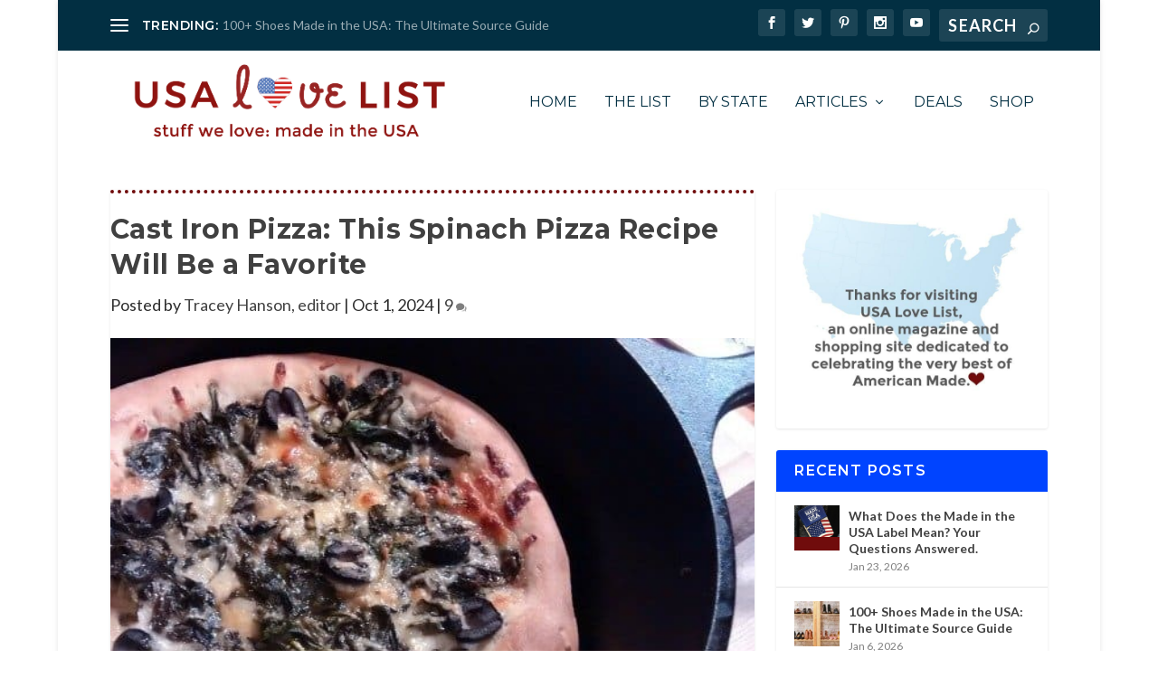

--- FILE ---
content_type: text/html; charset=UTF-8
request_url: https://www.usalovelist.com/cast-iron-cooking-spinach-pizza-recipe/
body_size: 29140
content:
<!DOCTYPE html>
<!--[if IE 6]>
<html id="ie6" lang="en-US">
<![endif]-->
<!--[if IE 7]>
<html id="ie7" lang="en-US">
<![endif]-->
<!--[if IE 8]>
<html id="ie8" lang="en-US">
<![endif]-->
<!--[if !(IE 6) | !(IE 7) | !(IE 8)  ]><!-->
<html lang="en-US">
<!--<![endif]-->
<head><meta charset="UTF-8" /><script>if(navigator.userAgent.match(/MSIE|Internet Explorer/i)||navigator.userAgent.match(/Trident\/7\..*?rv:11/i)){var href=document.location.href;if(!href.match(/[?&]nowprocket/)){if(href.indexOf("?")==-1){if(href.indexOf("#")==-1){document.location.href=href+"?nowprocket=1"}else{document.location.href=href.replace("#","?nowprocket=1#")}}else{if(href.indexOf("#")==-1){document.location.href=href+"&nowprocket=1"}else{document.location.href=href.replace("#","&nowprocket=1#")}}}}</script><script>(()=>{class RocketLazyLoadScripts{constructor(){this.v="2.0.4",this.userEvents=["keydown","keyup","mousedown","mouseup","mousemove","mouseover","mouseout","touchmove","touchstart","touchend","touchcancel","wheel","click","dblclick","input"],this.attributeEvents=["onblur","onclick","oncontextmenu","ondblclick","onfocus","onmousedown","onmouseenter","onmouseleave","onmousemove","onmouseout","onmouseover","onmouseup","onmousewheel","onscroll","onsubmit"]}async t(){this.i(),this.o(),/iP(ad|hone)/.test(navigator.userAgent)&&this.h(),this.u(),this.l(this),this.m(),this.k(this),this.p(this),this._(),await Promise.all([this.R(),this.L()]),this.lastBreath=Date.now(),this.S(this),this.P(),this.D(),this.O(),this.M(),await this.C(this.delayedScripts.normal),await this.C(this.delayedScripts.defer),await this.C(this.delayedScripts.async),await this.T(),await this.F(),await this.j(),await this.A(),window.dispatchEvent(new Event("rocket-allScriptsLoaded")),this.everythingLoaded=!0,this.lastTouchEnd&&await new Promise(t=>setTimeout(t,500-Date.now()+this.lastTouchEnd)),this.I(),this.H(),this.U(),this.W()}i(){this.CSPIssue=sessionStorage.getItem("rocketCSPIssue"),document.addEventListener("securitypolicyviolation",t=>{this.CSPIssue||"script-src-elem"!==t.violatedDirective||"data"!==t.blockedURI||(this.CSPIssue=!0,sessionStorage.setItem("rocketCSPIssue",!0))},{isRocket:!0})}o(){window.addEventListener("pageshow",t=>{this.persisted=t.persisted,this.realWindowLoadedFired=!0},{isRocket:!0}),window.addEventListener("pagehide",()=>{this.onFirstUserAction=null},{isRocket:!0})}h(){let t;function e(e){t=e}window.addEventListener("touchstart",e,{isRocket:!0}),window.addEventListener("touchend",function i(o){o.changedTouches[0]&&t.changedTouches[0]&&Math.abs(o.changedTouches[0].pageX-t.changedTouches[0].pageX)<10&&Math.abs(o.changedTouches[0].pageY-t.changedTouches[0].pageY)<10&&o.timeStamp-t.timeStamp<200&&(window.removeEventListener("touchstart",e,{isRocket:!0}),window.removeEventListener("touchend",i,{isRocket:!0}),"INPUT"===o.target.tagName&&"text"===o.target.type||(o.target.dispatchEvent(new TouchEvent("touchend",{target:o.target,bubbles:!0})),o.target.dispatchEvent(new MouseEvent("mouseover",{target:o.target,bubbles:!0})),o.target.dispatchEvent(new PointerEvent("click",{target:o.target,bubbles:!0,cancelable:!0,detail:1,clientX:o.changedTouches[0].clientX,clientY:o.changedTouches[0].clientY})),event.preventDefault()))},{isRocket:!0})}q(t){this.userActionTriggered||("mousemove"!==t.type||this.firstMousemoveIgnored?"keyup"===t.type||"mouseover"===t.type||"mouseout"===t.type||(this.userActionTriggered=!0,this.onFirstUserAction&&this.onFirstUserAction()):this.firstMousemoveIgnored=!0),"click"===t.type&&t.preventDefault(),t.stopPropagation(),t.stopImmediatePropagation(),"touchstart"===this.lastEvent&&"touchend"===t.type&&(this.lastTouchEnd=Date.now()),"click"===t.type&&(this.lastTouchEnd=0),this.lastEvent=t.type,t.composedPath&&t.composedPath()[0].getRootNode()instanceof ShadowRoot&&(t.rocketTarget=t.composedPath()[0]),this.savedUserEvents.push(t)}u(){this.savedUserEvents=[],this.userEventHandler=this.q.bind(this),this.userEvents.forEach(t=>window.addEventListener(t,this.userEventHandler,{passive:!1,isRocket:!0})),document.addEventListener("visibilitychange",this.userEventHandler,{isRocket:!0})}U(){this.userEvents.forEach(t=>window.removeEventListener(t,this.userEventHandler,{passive:!1,isRocket:!0})),document.removeEventListener("visibilitychange",this.userEventHandler,{isRocket:!0}),this.savedUserEvents.forEach(t=>{(t.rocketTarget||t.target).dispatchEvent(new window[t.constructor.name](t.type,t))})}m(){const t="return false",e=Array.from(this.attributeEvents,t=>"data-rocket-"+t),i="["+this.attributeEvents.join("],[")+"]",o="[data-rocket-"+this.attributeEvents.join("],[data-rocket-")+"]",s=(e,i,o)=>{o&&o!==t&&(e.setAttribute("data-rocket-"+i,o),e["rocket"+i]=new Function("event",o),e.setAttribute(i,t))};new MutationObserver(t=>{for(const n of t)"attributes"===n.type&&(n.attributeName.startsWith("data-rocket-")||this.everythingLoaded?n.attributeName.startsWith("data-rocket-")&&this.everythingLoaded&&this.N(n.target,n.attributeName.substring(12)):s(n.target,n.attributeName,n.target.getAttribute(n.attributeName))),"childList"===n.type&&n.addedNodes.forEach(t=>{if(t.nodeType===Node.ELEMENT_NODE)if(this.everythingLoaded)for(const i of[t,...t.querySelectorAll(o)])for(const t of i.getAttributeNames())e.includes(t)&&this.N(i,t.substring(12));else for(const e of[t,...t.querySelectorAll(i)])for(const t of e.getAttributeNames())this.attributeEvents.includes(t)&&s(e,t,e.getAttribute(t))})}).observe(document,{subtree:!0,childList:!0,attributeFilter:[...this.attributeEvents,...e]})}I(){this.attributeEvents.forEach(t=>{document.querySelectorAll("[data-rocket-"+t+"]").forEach(e=>{this.N(e,t)})})}N(t,e){const i=t.getAttribute("data-rocket-"+e);i&&(t.setAttribute(e,i),t.removeAttribute("data-rocket-"+e))}k(t){Object.defineProperty(HTMLElement.prototype,"onclick",{get(){return this.rocketonclick||null},set(e){this.rocketonclick=e,this.setAttribute(t.everythingLoaded?"onclick":"data-rocket-onclick","this.rocketonclick(event)")}})}S(t){function e(e,i){let o=e[i];e[i]=null,Object.defineProperty(e,i,{get:()=>o,set(s){t.everythingLoaded?o=s:e["rocket"+i]=o=s}})}e(document,"onreadystatechange"),e(window,"onload"),e(window,"onpageshow");try{Object.defineProperty(document,"readyState",{get:()=>t.rocketReadyState,set(e){t.rocketReadyState=e},configurable:!0}),document.readyState="loading"}catch(t){console.log("WPRocket DJE readyState conflict, bypassing")}}l(t){this.originalAddEventListener=EventTarget.prototype.addEventListener,this.originalRemoveEventListener=EventTarget.prototype.removeEventListener,this.savedEventListeners=[],EventTarget.prototype.addEventListener=function(e,i,o){o&&o.isRocket||!t.B(e,this)&&!t.userEvents.includes(e)||t.B(e,this)&&!t.userActionTriggered||e.startsWith("rocket-")||t.everythingLoaded?t.originalAddEventListener.call(this,e,i,o):(t.savedEventListeners.push({target:this,remove:!1,type:e,func:i,options:o}),"mouseenter"!==e&&"mouseleave"!==e||t.originalAddEventListener.call(this,e,t.savedUserEvents.push,o))},EventTarget.prototype.removeEventListener=function(e,i,o){o&&o.isRocket||!t.B(e,this)&&!t.userEvents.includes(e)||t.B(e,this)&&!t.userActionTriggered||e.startsWith("rocket-")||t.everythingLoaded?t.originalRemoveEventListener.call(this,e,i,o):t.savedEventListeners.push({target:this,remove:!0,type:e,func:i,options:o})}}J(t,e){this.savedEventListeners=this.savedEventListeners.filter(i=>{let o=i.type,s=i.target||window;return e!==o||t!==s||(this.B(o,s)&&(i.type="rocket-"+o),this.$(i),!1)})}H(){EventTarget.prototype.addEventListener=this.originalAddEventListener,EventTarget.prototype.removeEventListener=this.originalRemoveEventListener,this.savedEventListeners.forEach(t=>this.$(t))}$(t){t.remove?this.originalRemoveEventListener.call(t.target,t.type,t.func,t.options):this.originalAddEventListener.call(t.target,t.type,t.func,t.options)}p(t){let e;function i(e){return t.everythingLoaded?e:e.split(" ").map(t=>"load"===t||t.startsWith("load.")?"rocket-jquery-load":t).join(" ")}function o(o){function s(e){const s=o.fn[e];o.fn[e]=o.fn.init.prototype[e]=function(){return this[0]===window&&t.userActionTriggered&&("string"==typeof arguments[0]||arguments[0]instanceof String?arguments[0]=i(arguments[0]):"object"==typeof arguments[0]&&Object.keys(arguments[0]).forEach(t=>{const e=arguments[0][t];delete arguments[0][t],arguments[0][i(t)]=e})),s.apply(this,arguments),this}}if(o&&o.fn&&!t.allJQueries.includes(o)){const e={DOMContentLoaded:[],"rocket-DOMContentLoaded":[]};for(const t in e)document.addEventListener(t,()=>{e[t].forEach(t=>t())},{isRocket:!0});o.fn.ready=o.fn.init.prototype.ready=function(i){function s(){parseInt(o.fn.jquery)>2?setTimeout(()=>i.bind(document)(o)):i.bind(document)(o)}return"function"==typeof i&&(t.realDomReadyFired?!t.userActionTriggered||t.fauxDomReadyFired?s():e["rocket-DOMContentLoaded"].push(s):e.DOMContentLoaded.push(s)),o([])},s("on"),s("one"),s("off"),t.allJQueries.push(o)}e=o}t.allJQueries=[],o(window.jQuery),Object.defineProperty(window,"jQuery",{get:()=>e,set(t){o(t)}})}P(){const t=new Map;document.write=document.writeln=function(e){const i=document.currentScript,o=document.createRange(),s=i.parentElement;let n=t.get(i);void 0===n&&(n=i.nextSibling,t.set(i,n));const c=document.createDocumentFragment();o.setStart(c,0),c.appendChild(o.createContextualFragment(e)),s.insertBefore(c,n)}}async R(){return new Promise(t=>{this.userActionTriggered?t():this.onFirstUserAction=t})}async L(){return new Promise(t=>{document.addEventListener("DOMContentLoaded",()=>{this.realDomReadyFired=!0,t()},{isRocket:!0})})}async j(){return this.realWindowLoadedFired?Promise.resolve():new Promise(t=>{window.addEventListener("load",t,{isRocket:!0})})}M(){this.pendingScripts=[];this.scriptsMutationObserver=new MutationObserver(t=>{for(const e of t)e.addedNodes.forEach(t=>{"SCRIPT"!==t.tagName||t.noModule||t.isWPRocket||this.pendingScripts.push({script:t,promise:new Promise(e=>{const i=()=>{const i=this.pendingScripts.findIndex(e=>e.script===t);i>=0&&this.pendingScripts.splice(i,1),e()};t.addEventListener("load",i,{isRocket:!0}),t.addEventListener("error",i,{isRocket:!0}),setTimeout(i,1e3)})})})}),this.scriptsMutationObserver.observe(document,{childList:!0,subtree:!0})}async F(){await this.X(),this.pendingScripts.length?(await this.pendingScripts[0].promise,await this.F()):this.scriptsMutationObserver.disconnect()}D(){this.delayedScripts={normal:[],async:[],defer:[]},document.querySelectorAll("script[type$=rocketlazyloadscript]").forEach(t=>{t.hasAttribute("data-rocket-src")?t.hasAttribute("async")&&!1!==t.async?this.delayedScripts.async.push(t):t.hasAttribute("defer")&&!1!==t.defer||"module"===t.getAttribute("data-rocket-type")?this.delayedScripts.defer.push(t):this.delayedScripts.normal.push(t):this.delayedScripts.normal.push(t)})}async _(){await this.L();let t=[];document.querySelectorAll("script[type$=rocketlazyloadscript][data-rocket-src]").forEach(e=>{let i=e.getAttribute("data-rocket-src");if(i&&!i.startsWith("data:")){i.startsWith("//")&&(i=location.protocol+i);try{const o=new URL(i).origin;o!==location.origin&&t.push({src:o,crossOrigin:e.crossOrigin||"module"===e.getAttribute("data-rocket-type")})}catch(t){}}}),t=[...new Map(t.map(t=>[JSON.stringify(t),t])).values()],this.Y(t,"preconnect")}async G(t){if(await this.K(),!0!==t.noModule||!("noModule"in HTMLScriptElement.prototype))return new Promise(e=>{let i;function o(){(i||t).setAttribute("data-rocket-status","executed"),e()}try{if(navigator.userAgent.includes("Firefox/")||""===navigator.vendor||this.CSPIssue)i=document.createElement("script"),[...t.attributes].forEach(t=>{let e=t.nodeName;"type"!==e&&("data-rocket-type"===e&&(e="type"),"data-rocket-src"===e&&(e="src"),i.setAttribute(e,t.nodeValue))}),t.text&&(i.text=t.text),t.nonce&&(i.nonce=t.nonce),i.hasAttribute("src")?(i.addEventListener("load",o,{isRocket:!0}),i.addEventListener("error",()=>{i.setAttribute("data-rocket-status","failed-network"),e()},{isRocket:!0}),setTimeout(()=>{i.isConnected||e()},1)):(i.text=t.text,o()),i.isWPRocket=!0,t.parentNode.replaceChild(i,t);else{const i=t.getAttribute("data-rocket-type"),s=t.getAttribute("data-rocket-src");i?(t.type=i,t.removeAttribute("data-rocket-type")):t.removeAttribute("type"),t.addEventListener("load",o,{isRocket:!0}),t.addEventListener("error",i=>{this.CSPIssue&&i.target.src.startsWith("data:")?(console.log("WPRocket: CSP fallback activated"),t.removeAttribute("src"),this.G(t).then(e)):(t.setAttribute("data-rocket-status","failed-network"),e())},{isRocket:!0}),s?(t.fetchPriority="high",t.removeAttribute("data-rocket-src"),t.src=s):t.src="data:text/javascript;base64,"+window.btoa(unescape(encodeURIComponent(t.text)))}}catch(i){t.setAttribute("data-rocket-status","failed-transform"),e()}});t.setAttribute("data-rocket-status","skipped")}async C(t){const e=t.shift();return e?(e.isConnected&&await this.G(e),this.C(t)):Promise.resolve()}O(){this.Y([...this.delayedScripts.normal,...this.delayedScripts.defer,...this.delayedScripts.async],"preload")}Y(t,e){this.trash=this.trash||[];let i=!0;var o=document.createDocumentFragment();t.forEach(t=>{const s=t.getAttribute&&t.getAttribute("data-rocket-src")||t.src;if(s&&!s.startsWith("data:")){const n=document.createElement("link");n.href=s,n.rel=e,"preconnect"!==e&&(n.as="script",n.fetchPriority=i?"high":"low"),t.getAttribute&&"module"===t.getAttribute("data-rocket-type")&&(n.crossOrigin=!0),t.crossOrigin&&(n.crossOrigin=t.crossOrigin),t.integrity&&(n.integrity=t.integrity),t.nonce&&(n.nonce=t.nonce),o.appendChild(n),this.trash.push(n),i=!1}}),document.head.appendChild(o)}W(){this.trash.forEach(t=>t.remove())}async T(){try{document.readyState="interactive"}catch(t){}this.fauxDomReadyFired=!0;try{await this.K(),this.J(document,"readystatechange"),document.dispatchEvent(new Event("rocket-readystatechange")),await this.K(),document.rocketonreadystatechange&&document.rocketonreadystatechange(),await this.K(),this.J(document,"DOMContentLoaded"),document.dispatchEvent(new Event("rocket-DOMContentLoaded")),await this.K(),this.J(window,"DOMContentLoaded"),window.dispatchEvent(new Event("rocket-DOMContentLoaded"))}catch(t){console.error(t)}}async A(){try{document.readyState="complete"}catch(t){}try{await this.K(),this.J(document,"readystatechange"),document.dispatchEvent(new Event("rocket-readystatechange")),await this.K(),document.rocketonreadystatechange&&document.rocketonreadystatechange(),await this.K(),this.J(window,"load"),window.dispatchEvent(new Event("rocket-load")),await this.K(),window.rocketonload&&window.rocketonload(),await this.K(),this.allJQueries.forEach(t=>t(window).trigger("rocket-jquery-load")),await this.K(),this.J(window,"pageshow");const t=new Event("rocket-pageshow");t.persisted=this.persisted,window.dispatchEvent(t),await this.K(),window.rocketonpageshow&&window.rocketonpageshow({persisted:this.persisted})}catch(t){console.error(t)}}async K(){Date.now()-this.lastBreath>45&&(await this.X(),this.lastBreath=Date.now())}async X(){return document.hidden?new Promise(t=>setTimeout(t)):new Promise(t=>requestAnimationFrame(t))}B(t,e){return e===document&&"readystatechange"===t||(e===document&&"DOMContentLoaded"===t||(e===window&&"DOMContentLoaded"===t||(e===window&&"load"===t||e===window&&"pageshow"===t)))}static run(){(new RocketLazyLoadScripts).t()}}RocketLazyLoadScripts.run()})();</script>
	
			
	<meta http-equiv="X-UA-Compatible" content="IE=edge">
	<link rel="pingback" href="https://www.usalovelist.com/xmlrpc.php" />

		<!--[if lt IE 9]>
	<script src="https://www.usalovelist.com/wp-content/themes/Extra/scripts/ext/html5.js" type="text/javascript"></script>
	<![endif]-->

	<script type="rocketlazyloadscript" data-rocket-type="text/javascript">
		document.documentElement.className = 'js';
	</script>
	
	

	<meta name='robots' content='index, follow, max-image-preview:large, max-snippet:-1, max-video-preview:-1' />

	<!-- This site is optimized with the Yoast SEO Premium plugin v26.7 (Yoast SEO v26.7) - https://yoast.com/wordpress/plugins/seo/ -->
	<title>Cast Iron Pizza: This Spinach Pizza Recipe Will Be a Favorite &#8226; USA Love List</title>
<link data-rocket-prefetch href="https://fonts.googleapis.com" rel="dns-prefetch">
<link data-rocket-prefetch href="https://scripts.mediavine.com" rel="dns-prefetch">
<link data-rocket-preload as="style" href="https://fonts.googleapis.com/css?family=Lato%3A400%2C400i%7CMontserrat%3A400%2C700%2C700i%7CMontserrat%3A100%2C200%2C300%2Cregular%2C500%2C600%2C700%2C800%2C900%2C100italic%2C200italic%2C300italic%2Citalic%2C500italic%2C600italic%2C700italic%2C800italic%2C900italic%7CLato%3A100%2C100italic%2C300%2C300italic%2Cregular%2Citalic%2C700%2C700italic%2C900%2C900italic&#038;subset=latin%2Clatin-ext&#038;display=swap" rel="preload">
<link href="https://fonts.googleapis.com/css?family=Lato%3A400%2C400i%7CMontserrat%3A400%2C700%2C700i%7CMontserrat%3A100%2C200%2C300%2Cregular%2C500%2C600%2C700%2C800%2C900%2C100italic%2C200italic%2C300italic%2Citalic%2C500italic%2C600italic%2C700italic%2C800italic%2C900italic%7CLato%3A100%2C100italic%2C300%2C300italic%2Cregular%2Citalic%2C700%2C700italic%2C900%2C900italic&#038;subset=latin%2Clatin-ext&#038;display=swap" media="print" onload="this.media=&#039;all&#039;" rel="stylesheet">
<noscript data-wpr-hosted-gf-parameters=""><link rel="stylesheet" href="https://fonts.googleapis.com/css?family=Lato%3A400%2C400i%7CMontserrat%3A400%2C700%2C700i%7CMontserrat%3A100%2C200%2C300%2Cregular%2C500%2C600%2C700%2C800%2C900%2C100italic%2C200italic%2C300italic%2Citalic%2C500italic%2C600italic%2C700italic%2C800italic%2C900italic%7CLato%3A100%2C100italic%2C300%2C300italic%2Cregular%2Citalic%2C700%2C700italic%2C900%2C900italic&#038;subset=latin%2Clatin-ext&#038;display=swap"></noscript><link rel="preload" data-rocket-preload as="image" href="https://www.usalovelist.com/wp-content/uploads/2015/03/pizzacover.jpg" fetchpriority="high">
	<meta name="description" content="Try this easy cast iron pizza recipe featuring made in USA Lodge cast iron pans. Even the kiddos will love this spinach pizza!" />
	<link rel="canonical" href="https://www.usalovelist.com/cast-iron-cooking-spinach-pizza-recipe/" />
	<meta property="og:locale" content="en_US" />
	<meta property="og:type" content="article" />
	<meta property="og:title" content="Cast Iron Pizza: This Spinach Pizza Recipe Will Be a Favorite" />
	<meta property="og:description" content="Try this easy cast iron pizza recipe featuring made in USA Lodge cast iron pans. Even the kiddos will love this spinach pizza!" />
	<meta property="og:url" content="https://www.usalovelist.com/cast-iron-cooking-spinach-pizza-recipe/" />
	<meta property="og:site_name" content="USA Love List" />
	<meta property="article:publisher" content="https://www.facebook.com/usalovelist" />
	<meta property="article:published_time" content="2024-10-01T11:00:00+00:00" />
	<meta property="og:image" content="https://www.usalovelist.com/wp-content/uploads/2015/03/pizzacover.jpg" />
	<meta property="og:image:width" content="558" />
	<meta property="og:image:height" content="395" />
	<meta property="og:image:type" content="image/jpeg" />
	<meta name="author" content="Tracey Hanson, editor" />
	<meta name="twitter:card" content="summary_large_image" />
	<meta name="twitter:creator" content="@http://twitter.com/amothersearth" />
	<meta name="twitter:site" content="@USALoveList" />
	<meta name="twitter:label1" content="Written by" />
	<meta name="twitter:data1" content="Tracey Hanson, editor" />
	<meta name="twitter:label2" content="Est. reading time" />
	<meta name="twitter:data2" content="6 minutes" />
	<script type="application/ld+json" class="yoast-schema-graph">{"@context":"https://schema.org","@graph":[{"@type":"Article","@id":"https://www.usalovelist.com/cast-iron-cooking-spinach-pizza-recipe/#article","isPartOf":{"@id":"https://www.usalovelist.com/cast-iron-cooking-spinach-pizza-recipe/"},"author":{"name":"Tracey Hanson, editor","@id":"https://www.usalovelist.com/#/schema/person/ea4e203aaee43aea989600f395b836d7"},"headline":"Cast Iron Pizza: This Spinach Pizza Recipe Will Be a Favorite","datePublished":"2024-10-01T11:00:00+00:00","mainEntityOfPage":{"@id":"https://www.usalovelist.com/cast-iron-cooking-spinach-pizza-recipe/"},"wordCount":282,"commentCount":9,"publisher":{"@id":"https://www.usalovelist.com/#organization"},"image":{"@id":"https://www.usalovelist.com/cast-iron-cooking-spinach-pizza-recipe/#primaryimage"},"thumbnailUrl":"https://www.usalovelist.com/wp-content/uploads/2015/03/pizzacover.jpg","keywords":["Lodge Cast Iron"],"articleSection":["Food","Recipes"],"inLanguage":"en-US","potentialAction":[{"@type":"CommentAction","name":"Comment","target":["https://www.usalovelist.com/cast-iron-cooking-spinach-pizza-recipe/#respond"]}]},{"@type":"WebPage","@id":"https://www.usalovelist.com/cast-iron-cooking-spinach-pizza-recipe/","url":"https://www.usalovelist.com/cast-iron-cooking-spinach-pizza-recipe/","name":"Cast Iron Pizza: This Spinach Pizza Recipe Will Be a Favorite &#8226; USA Love List","isPartOf":{"@id":"https://www.usalovelist.com/#website"},"primaryImageOfPage":{"@id":"https://www.usalovelist.com/cast-iron-cooking-spinach-pizza-recipe/#primaryimage"},"image":{"@id":"https://www.usalovelist.com/cast-iron-cooking-spinach-pizza-recipe/#primaryimage"},"thumbnailUrl":"https://www.usalovelist.com/wp-content/uploads/2015/03/pizzacover.jpg","datePublished":"2024-10-01T11:00:00+00:00","description":"Try this easy cast iron pizza recipe featuring made in USA Lodge cast iron pans. Even the kiddos will love this spinach pizza!","breadcrumb":{"@id":"https://www.usalovelist.com/cast-iron-cooking-spinach-pizza-recipe/#breadcrumb"},"inLanguage":"en-US","potentialAction":[{"@type":"ReadAction","target":["https://www.usalovelist.com/cast-iron-cooking-spinach-pizza-recipe/"]}]},{"@type":"ImageObject","inLanguage":"en-US","@id":"https://www.usalovelist.com/cast-iron-cooking-spinach-pizza-recipe/#primaryimage","url":"https://www.usalovelist.com/wp-content/uploads/2015/03/pizzacover.jpg","contentUrl":"https://www.usalovelist.com/wp-content/uploads/2015/03/pizzacover.jpg","width":558,"height":395},{"@type":"BreadcrumbList","@id":"https://www.usalovelist.com/cast-iron-cooking-spinach-pizza-recipe/#breadcrumb","itemListElement":[{"@type":"ListItem","position":1,"name":"Home","item":"https://www.usalovelist.com/"},{"@type":"ListItem","position":2,"name":"Cast Iron Pizza: This Spinach Pizza Recipe Will Be a Favorite"}]},{"@type":"WebSite","@id":"https://www.usalovelist.com/#website","url":"https://www.usalovelist.com/","name":"USA Love List","description":"Stuff We Love: Made in the USA","publisher":{"@id":"https://www.usalovelist.com/#organization"},"potentialAction":[{"@type":"SearchAction","target":{"@type":"EntryPoint","urlTemplate":"https://www.usalovelist.com/?s={search_term_string}"},"query-input":{"@type":"PropertyValueSpecification","valueRequired":true,"valueName":"search_term_string"}}],"inLanguage":"en-US"},{"@type":"Organization","@id":"https://www.usalovelist.com/#organization","name":"USA Love List: American made directory of Stuff We Love, Made in the USA","alternateName":"USA Love List","url":"https://www.usalovelist.com/","logo":{"@type":"ImageObject","inLanguage":"en-US","@id":"https://www.usalovelist.com/#/schema/logo/image/","url":"https://www.usalovelist.com/wp-content/uploads/2015/05/Profile_Logo.jpg","contentUrl":"https://www.usalovelist.com/wp-content/uploads/2015/05/Profile_Logo.jpg","width":500,"height":500,"caption":"USA Love List: American made directory of Stuff We Love, Made in the USA"},"image":{"@id":"https://www.usalovelist.com/#/schema/logo/image/"},"sameAs":["https://www.facebook.com/usalovelist","https://x.com/USALoveList","https://instagram.com/usalovelist/","https://www.linkedin.com/in/sarahsw","https://www.pinterest.com/usalovelist/","https://www.youtube.com/user/USAlovelist"],"description":"USA Love List is a shopping and style site dedicated to celebrating the very best of American Made products. We know you want to buy American more often. We are here to make it easier.","email":"info@usalovelist.com","telephone":"484-434-6614","foundingDate":"2011-11-01","numberOfEmployees":{"@type":"QuantitativeValue","minValue":"1","maxValue":"10"}},{"@type":"Person","@id":"https://www.usalovelist.com/#/schema/person/ea4e203aaee43aea989600f395b836d7","name":"Tracey Hanson, editor","image":{"@type":"ImageObject","inLanguage":"en-US","@id":"https://www.usalovelist.com/#/schema/person/image/","url":"https://www.usalovelist.com/wp-content/uploads/2019/10/traceyhanson-e1570775156698-100x100.png","contentUrl":"https://www.usalovelist.com/wp-content/uploads/2019/10/traceyhanson-e1570775156698-100x100.png","caption":"Tracey Hanson, editor"},"description":"Tracey Hanson is the USA Love List Managing Editor. Follow her on Twitter and Pinterest - @amothersearth.","sameAs":["http://pinterest.com/amothersearth/boards/","https://x.com/http://twitter.com/amothersearth"],"url":"https://www.usalovelist.com/author/traceyhanson/"}]}</script>
	<!-- / Yoast SEO Premium plugin. -->


<link rel='dns-prefetch' href='//scripts.mediavine.com' />
<link rel='dns-prefetch' href='//fonts.googleapis.com' />
<link href='https://fonts.gstatic.com' crossorigin rel='preconnect' />
<link rel="alternate" type="application/rss+xml" title="USA Love List &raquo; Feed" href="https://www.usalovelist.com/feed/" />
<link rel="alternate" type="application/rss+xml" title="USA Love List &raquo; Comments Feed" href="https://www.usalovelist.com/comments/feed/" />
<link rel="alternate" type="application/rss+xml" title="USA Love List &raquo; Cast Iron Pizza: This Spinach Pizza Recipe Will Be a Favorite Comments Feed" href="https://www.usalovelist.com/cast-iron-cooking-spinach-pizza-recipe/feed/" />
<link rel="alternate" title="oEmbed (JSON)" type="application/json+oembed" href="https://www.usalovelist.com/wp-json/oembed/1.0/embed?url=https%3A%2F%2Fwww.usalovelist.com%2Fcast-iron-cooking-spinach-pizza-recipe%2F" />
<link rel="alternate" title="oEmbed (XML)" type="text/xml+oembed" href="https://www.usalovelist.com/wp-json/oembed/1.0/embed?url=https%3A%2F%2Fwww.usalovelist.com%2Fcast-iron-cooking-spinach-pizza-recipe%2F&#038;format=xml" />
<meta content="The Super Simple Extra Child v.1978" name="generator"/><style id='wp-block-library-inline-css' type='text/css'>
:root{--wp-block-synced-color:#7a00df;--wp-block-synced-color--rgb:122,0,223;--wp-bound-block-color:var(--wp-block-synced-color);--wp-editor-canvas-background:#ddd;--wp-admin-theme-color:#007cba;--wp-admin-theme-color--rgb:0,124,186;--wp-admin-theme-color-darker-10:#006ba1;--wp-admin-theme-color-darker-10--rgb:0,107,160.5;--wp-admin-theme-color-darker-20:#005a87;--wp-admin-theme-color-darker-20--rgb:0,90,135;--wp-admin-border-width-focus:2px}@media (min-resolution:192dpi){:root{--wp-admin-border-width-focus:1.5px}}.wp-element-button{cursor:pointer}:root .has-very-light-gray-background-color{background-color:#eee}:root .has-very-dark-gray-background-color{background-color:#313131}:root .has-very-light-gray-color{color:#eee}:root .has-very-dark-gray-color{color:#313131}:root .has-vivid-green-cyan-to-vivid-cyan-blue-gradient-background{background:linear-gradient(135deg,#00d084,#0693e3)}:root .has-purple-crush-gradient-background{background:linear-gradient(135deg,#34e2e4,#4721fb 50%,#ab1dfe)}:root .has-hazy-dawn-gradient-background{background:linear-gradient(135deg,#faaca8,#dad0ec)}:root .has-subdued-olive-gradient-background{background:linear-gradient(135deg,#fafae1,#67a671)}:root .has-atomic-cream-gradient-background{background:linear-gradient(135deg,#fdd79a,#004a59)}:root .has-nightshade-gradient-background{background:linear-gradient(135deg,#330968,#31cdcf)}:root .has-midnight-gradient-background{background:linear-gradient(135deg,#020381,#2874fc)}:root{--wp--preset--font-size--normal:16px;--wp--preset--font-size--huge:42px}.has-regular-font-size{font-size:1em}.has-larger-font-size{font-size:2.625em}.has-normal-font-size{font-size:var(--wp--preset--font-size--normal)}.has-huge-font-size{font-size:var(--wp--preset--font-size--huge)}.has-text-align-center{text-align:center}.has-text-align-left{text-align:left}.has-text-align-right{text-align:right}.has-fit-text{white-space:nowrap!important}#end-resizable-editor-section{display:none}.aligncenter{clear:both}.items-justified-left{justify-content:flex-start}.items-justified-center{justify-content:center}.items-justified-right{justify-content:flex-end}.items-justified-space-between{justify-content:space-between}.screen-reader-text{border:0;clip-path:inset(50%);height:1px;margin:-1px;overflow:hidden;padding:0;position:absolute;width:1px;word-wrap:normal!important}.screen-reader-text:focus{background-color:#ddd;clip-path:none;color:#444;display:block;font-size:1em;height:auto;left:5px;line-height:normal;padding:15px 23px 14px;text-decoration:none;top:5px;width:auto;z-index:100000}html :where(.has-border-color){border-style:solid}html :where([style*=border-top-color]){border-top-style:solid}html :where([style*=border-right-color]){border-right-style:solid}html :where([style*=border-bottom-color]){border-bottom-style:solid}html :where([style*=border-left-color]){border-left-style:solid}html :where([style*=border-width]){border-style:solid}html :where([style*=border-top-width]){border-top-style:solid}html :where([style*=border-right-width]){border-right-style:solid}html :where([style*=border-bottom-width]){border-bottom-style:solid}html :where([style*=border-left-width]){border-left-style:solid}html :where(img[class*=wp-image-]){height:auto;max-width:100%}:where(figure){margin:0 0 1em}html :where(.is-position-sticky){--wp-admin--admin-bar--position-offset:var(--wp-admin--admin-bar--height,0px)}@media screen and (max-width:600px){html :where(.is-position-sticky){--wp-admin--admin-bar--position-offset:0px}}

/*# sourceURL=wp-block-library-inline-css */
</style><style id='wp-block-heading-inline-css' type='text/css'>
h1:where(.wp-block-heading).has-background,h2:where(.wp-block-heading).has-background,h3:where(.wp-block-heading).has-background,h4:where(.wp-block-heading).has-background,h5:where(.wp-block-heading).has-background,h6:where(.wp-block-heading).has-background{padding:1.25em 2.375em}h1.has-text-align-left[style*=writing-mode]:where([style*=vertical-lr]),h1.has-text-align-right[style*=writing-mode]:where([style*=vertical-rl]),h2.has-text-align-left[style*=writing-mode]:where([style*=vertical-lr]),h2.has-text-align-right[style*=writing-mode]:where([style*=vertical-rl]),h3.has-text-align-left[style*=writing-mode]:where([style*=vertical-lr]),h3.has-text-align-right[style*=writing-mode]:where([style*=vertical-rl]),h4.has-text-align-left[style*=writing-mode]:where([style*=vertical-lr]),h4.has-text-align-right[style*=writing-mode]:where([style*=vertical-rl]),h5.has-text-align-left[style*=writing-mode]:where([style*=vertical-lr]),h5.has-text-align-right[style*=writing-mode]:where([style*=vertical-rl]),h6.has-text-align-left[style*=writing-mode]:where([style*=vertical-lr]),h6.has-text-align-right[style*=writing-mode]:where([style*=vertical-rl]){rotate:180deg}
/*# sourceURL=https://www.usalovelist.com/wp-includes/blocks/heading/style.min.css */
</style>
<style id='wp-block-image-inline-css' type='text/css'>
.wp-block-image>a,.wp-block-image>figure>a{display:inline-block}.wp-block-image img{box-sizing:border-box;height:auto;max-width:100%;vertical-align:bottom}@media not (prefers-reduced-motion){.wp-block-image img.hide{visibility:hidden}.wp-block-image img.show{animation:show-content-image .4s}}.wp-block-image[style*=border-radius] img,.wp-block-image[style*=border-radius]>a{border-radius:inherit}.wp-block-image.has-custom-border img{box-sizing:border-box}.wp-block-image.aligncenter{text-align:center}.wp-block-image.alignfull>a,.wp-block-image.alignwide>a{width:100%}.wp-block-image.alignfull img,.wp-block-image.alignwide img{height:auto;width:100%}.wp-block-image .aligncenter,.wp-block-image .alignleft,.wp-block-image .alignright,.wp-block-image.aligncenter,.wp-block-image.alignleft,.wp-block-image.alignright{display:table}.wp-block-image .aligncenter>figcaption,.wp-block-image .alignleft>figcaption,.wp-block-image .alignright>figcaption,.wp-block-image.aligncenter>figcaption,.wp-block-image.alignleft>figcaption,.wp-block-image.alignright>figcaption{caption-side:bottom;display:table-caption}.wp-block-image .alignleft{float:left;margin:.5em 1em .5em 0}.wp-block-image .alignright{float:right;margin:.5em 0 .5em 1em}.wp-block-image .aligncenter{margin-left:auto;margin-right:auto}.wp-block-image :where(figcaption){margin-bottom:1em;margin-top:.5em}.wp-block-image.is-style-circle-mask img{border-radius:9999px}@supports ((-webkit-mask-image:none) or (mask-image:none)) or (-webkit-mask-image:none){.wp-block-image.is-style-circle-mask img{border-radius:0;-webkit-mask-image:url('data:image/svg+xml;utf8,<svg viewBox="0 0 100 100" xmlns="http://www.w3.org/2000/svg"><circle cx="50" cy="50" r="50"/></svg>');mask-image:url('data:image/svg+xml;utf8,<svg viewBox="0 0 100 100" xmlns="http://www.w3.org/2000/svg"><circle cx="50" cy="50" r="50"/></svg>');mask-mode:alpha;-webkit-mask-position:center;mask-position:center;-webkit-mask-repeat:no-repeat;mask-repeat:no-repeat;-webkit-mask-size:contain;mask-size:contain}}:root :where(.wp-block-image.is-style-rounded img,.wp-block-image .is-style-rounded img){border-radius:9999px}.wp-block-image figure{margin:0}.wp-lightbox-container{display:flex;flex-direction:column;position:relative}.wp-lightbox-container img{cursor:zoom-in}.wp-lightbox-container img:hover+button{opacity:1}.wp-lightbox-container button{align-items:center;backdrop-filter:blur(16px) saturate(180%);background-color:#5a5a5a40;border:none;border-radius:4px;cursor:zoom-in;display:flex;height:20px;justify-content:center;opacity:0;padding:0;position:absolute;right:16px;text-align:center;top:16px;width:20px;z-index:100}@media not (prefers-reduced-motion){.wp-lightbox-container button{transition:opacity .2s ease}}.wp-lightbox-container button:focus-visible{outline:3px auto #5a5a5a40;outline:3px auto -webkit-focus-ring-color;outline-offset:3px}.wp-lightbox-container button:hover{cursor:pointer;opacity:1}.wp-lightbox-container button:focus{opacity:1}.wp-lightbox-container button:focus,.wp-lightbox-container button:hover,.wp-lightbox-container button:not(:hover):not(:active):not(.has-background){background-color:#5a5a5a40;border:none}.wp-lightbox-overlay{box-sizing:border-box;cursor:zoom-out;height:100vh;left:0;overflow:hidden;position:fixed;top:0;visibility:hidden;width:100%;z-index:100000}.wp-lightbox-overlay .close-button{align-items:center;cursor:pointer;display:flex;justify-content:center;min-height:40px;min-width:40px;padding:0;position:absolute;right:calc(env(safe-area-inset-right) + 16px);top:calc(env(safe-area-inset-top) + 16px);z-index:5000000}.wp-lightbox-overlay .close-button:focus,.wp-lightbox-overlay .close-button:hover,.wp-lightbox-overlay .close-button:not(:hover):not(:active):not(.has-background){background:none;border:none}.wp-lightbox-overlay .lightbox-image-container{height:var(--wp--lightbox-container-height);left:50%;overflow:hidden;position:absolute;top:50%;transform:translate(-50%,-50%);transform-origin:top left;width:var(--wp--lightbox-container-width);z-index:9999999999}.wp-lightbox-overlay .wp-block-image{align-items:center;box-sizing:border-box;display:flex;height:100%;justify-content:center;margin:0;position:relative;transform-origin:0 0;width:100%;z-index:3000000}.wp-lightbox-overlay .wp-block-image img{height:var(--wp--lightbox-image-height);min-height:var(--wp--lightbox-image-height);min-width:var(--wp--lightbox-image-width);width:var(--wp--lightbox-image-width)}.wp-lightbox-overlay .wp-block-image figcaption{display:none}.wp-lightbox-overlay button{background:none;border:none}.wp-lightbox-overlay .scrim{background-color:#fff;height:100%;opacity:.9;position:absolute;width:100%;z-index:2000000}.wp-lightbox-overlay.active{visibility:visible}@media not (prefers-reduced-motion){.wp-lightbox-overlay.active{animation:turn-on-visibility .25s both}.wp-lightbox-overlay.active img{animation:turn-on-visibility .35s both}.wp-lightbox-overlay.show-closing-animation:not(.active){animation:turn-off-visibility .35s both}.wp-lightbox-overlay.show-closing-animation:not(.active) img{animation:turn-off-visibility .25s both}.wp-lightbox-overlay.zoom.active{animation:none;opacity:1;visibility:visible}.wp-lightbox-overlay.zoom.active .lightbox-image-container{animation:lightbox-zoom-in .4s}.wp-lightbox-overlay.zoom.active .lightbox-image-container img{animation:none}.wp-lightbox-overlay.zoom.active .scrim{animation:turn-on-visibility .4s forwards}.wp-lightbox-overlay.zoom.show-closing-animation:not(.active){animation:none}.wp-lightbox-overlay.zoom.show-closing-animation:not(.active) .lightbox-image-container{animation:lightbox-zoom-out .4s}.wp-lightbox-overlay.zoom.show-closing-animation:not(.active) .lightbox-image-container img{animation:none}.wp-lightbox-overlay.zoom.show-closing-animation:not(.active) .scrim{animation:turn-off-visibility .4s forwards}}@keyframes show-content-image{0%{visibility:hidden}99%{visibility:hidden}to{visibility:visible}}@keyframes turn-on-visibility{0%{opacity:0}to{opacity:1}}@keyframes turn-off-visibility{0%{opacity:1;visibility:visible}99%{opacity:0;visibility:visible}to{opacity:0;visibility:hidden}}@keyframes lightbox-zoom-in{0%{transform:translate(calc((-100vw + var(--wp--lightbox-scrollbar-width))/2 + var(--wp--lightbox-initial-left-position)),calc(-50vh + var(--wp--lightbox-initial-top-position))) scale(var(--wp--lightbox-scale))}to{transform:translate(-50%,-50%) scale(1)}}@keyframes lightbox-zoom-out{0%{transform:translate(-50%,-50%) scale(1);visibility:visible}99%{visibility:visible}to{transform:translate(calc((-100vw + var(--wp--lightbox-scrollbar-width))/2 + var(--wp--lightbox-initial-left-position)),calc(-50vh + var(--wp--lightbox-initial-top-position))) scale(var(--wp--lightbox-scale));visibility:hidden}}
/*# sourceURL=https://www.usalovelist.com/wp-includes/blocks/image/style.min.css */
</style>
<style id='wp-block-image-theme-inline-css' type='text/css'>
:root :where(.wp-block-image figcaption){color:#555;font-size:13px;text-align:center}.is-dark-theme :root :where(.wp-block-image figcaption){color:#ffffffa6}.wp-block-image{margin:0 0 1em}
/*# sourceURL=https://www.usalovelist.com/wp-includes/blocks/image/theme.min.css */
</style>
<style id='wp-block-paragraph-inline-css' type='text/css'>
.is-small-text{font-size:.875em}.is-regular-text{font-size:1em}.is-large-text{font-size:2.25em}.is-larger-text{font-size:3em}.has-drop-cap:not(:focus):first-letter{float:left;font-size:8.4em;font-style:normal;font-weight:100;line-height:.68;margin:.05em .1em 0 0;text-transform:uppercase}body.rtl .has-drop-cap:not(:focus):first-letter{float:none;margin-left:.1em}p.has-drop-cap.has-background{overflow:hidden}:root :where(p.has-background){padding:1.25em 2.375em}:where(p.has-text-color:not(.has-link-color)) a{color:inherit}p.has-text-align-left[style*="writing-mode:vertical-lr"],p.has-text-align-right[style*="writing-mode:vertical-rl"]{rotate:180deg}
/*# sourceURL=https://www.usalovelist.com/wp-includes/blocks/paragraph/style.min.css */
</style>
<style id='global-styles-inline-css' type='text/css'>
:root{--wp--preset--aspect-ratio--square: 1;--wp--preset--aspect-ratio--4-3: 4/3;--wp--preset--aspect-ratio--3-4: 3/4;--wp--preset--aspect-ratio--3-2: 3/2;--wp--preset--aspect-ratio--2-3: 2/3;--wp--preset--aspect-ratio--16-9: 16/9;--wp--preset--aspect-ratio--9-16: 9/16;--wp--preset--color--black: #000000;--wp--preset--color--cyan-bluish-gray: #abb8c3;--wp--preset--color--white: #ffffff;--wp--preset--color--pale-pink: #f78da7;--wp--preset--color--vivid-red: #cf2e2e;--wp--preset--color--luminous-vivid-orange: #ff6900;--wp--preset--color--luminous-vivid-amber: #fcb900;--wp--preset--color--light-green-cyan: #7bdcb5;--wp--preset--color--vivid-green-cyan: #00d084;--wp--preset--color--pale-cyan-blue: #8ed1fc;--wp--preset--color--vivid-cyan-blue: #0693e3;--wp--preset--color--vivid-purple: #9b51e0;--wp--preset--gradient--vivid-cyan-blue-to-vivid-purple: linear-gradient(135deg,rgb(6,147,227) 0%,rgb(155,81,224) 100%);--wp--preset--gradient--light-green-cyan-to-vivid-green-cyan: linear-gradient(135deg,rgb(122,220,180) 0%,rgb(0,208,130) 100%);--wp--preset--gradient--luminous-vivid-amber-to-luminous-vivid-orange: linear-gradient(135deg,rgb(252,185,0) 0%,rgb(255,105,0) 100%);--wp--preset--gradient--luminous-vivid-orange-to-vivid-red: linear-gradient(135deg,rgb(255,105,0) 0%,rgb(207,46,46) 100%);--wp--preset--gradient--very-light-gray-to-cyan-bluish-gray: linear-gradient(135deg,rgb(238,238,238) 0%,rgb(169,184,195) 100%);--wp--preset--gradient--cool-to-warm-spectrum: linear-gradient(135deg,rgb(74,234,220) 0%,rgb(151,120,209) 20%,rgb(207,42,186) 40%,rgb(238,44,130) 60%,rgb(251,105,98) 80%,rgb(254,248,76) 100%);--wp--preset--gradient--blush-light-purple: linear-gradient(135deg,rgb(255,206,236) 0%,rgb(152,150,240) 100%);--wp--preset--gradient--blush-bordeaux: linear-gradient(135deg,rgb(254,205,165) 0%,rgb(254,45,45) 50%,rgb(107,0,62) 100%);--wp--preset--gradient--luminous-dusk: linear-gradient(135deg,rgb(255,203,112) 0%,rgb(199,81,192) 50%,rgb(65,88,208) 100%);--wp--preset--gradient--pale-ocean: linear-gradient(135deg,rgb(255,245,203) 0%,rgb(182,227,212) 50%,rgb(51,167,181) 100%);--wp--preset--gradient--electric-grass: linear-gradient(135deg,rgb(202,248,128) 0%,rgb(113,206,126) 100%);--wp--preset--gradient--midnight: linear-gradient(135deg,rgb(2,3,129) 0%,rgb(40,116,252) 100%);--wp--preset--font-size--small: 13px;--wp--preset--font-size--medium: 20px;--wp--preset--font-size--large: 36px;--wp--preset--font-size--x-large: 42px;--wp--preset--spacing--20: 0.44rem;--wp--preset--spacing--30: 0.67rem;--wp--preset--spacing--40: 1rem;--wp--preset--spacing--50: 1.5rem;--wp--preset--spacing--60: 2.25rem;--wp--preset--spacing--70: 3.38rem;--wp--preset--spacing--80: 5.06rem;--wp--preset--shadow--natural: 6px 6px 9px rgba(0, 0, 0, 0.2);--wp--preset--shadow--deep: 12px 12px 50px rgba(0, 0, 0, 0.4);--wp--preset--shadow--sharp: 6px 6px 0px rgba(0, 0, 0, 0.2);--wp--preset--shadow--outlined: 6px 6px 0px -3px rgb(255, 255, 255), 6px 6px rgb(0, 0, 0);--wp--preset--shadow--crisp: 6px 6px 0px rgb(0, 0, 0);}:root { --wp--style--global--content-size: 856px;--wp--style--global--wide-size: 1280px; }:where(body) { margin: 0; }.wp-site-blocks > .alignleft { float: left; margin-right: 2em; }.wp-site-blocks > .alignright { float: right; margin-left: 2em; }.wp-site-blocks > .aligncenter { justify-content: center; margin-left: auto; margin-right: auto; }:where(.is-layout-flex){gap: 0.5em;}:where(.is-layout-grid){gap: 0.5em;}.is-layout-flow > .alignleft{float: left;margin-inline-start: 0;margin-inline-end: 2em;}.is-layout-flow > .alignright{float: right;margin-inline-start: 2em;margin-inline-end: 0;}.is-layout-flow > .aligncenter{margin-left: auto !important;margin-right: auto !important;}.is-layout-constrained > .alignleft{float: left;margin-inline-start: 0;margin-inline-end: 2em;}.is-layout-constrained > .alignright{float: right;margin-inline-start: 2em;margin-inline-end: 0;}.is-layout-constrained > .aligncenter{margin-left: auto !important;margin-right: auto !important;}.is-layout-constrained > :where(:not(.alignleft):not(.alignright):not(.alignfull)){max-width: var(--wp--style--global--content-size);margin-left: auto !important;margin-right: auto !important;}.is-layout-constrained > .alignwide{max-width: var(--wp--style--global--wide-size);}body .is-layout-flex{display: flex;}.is-layout-flex{flex-wrap: wrap;align-items: center;}.is-layout-flex > :is(*, div){margin: 0;}body .is-layout-grid{display: grid;}.is-layout-grid > :is(*, div){margin: 0;}body{padding-top: 0px;padding-right: 0px;padding-bottom: 0px;padding-left: 0px;}:root :where(.wp-element-button, .wp-block-button__link){background-color: #32373c;border-width: 0;color: #fff;font-family: inherit;font-size: inherit;font-style: inherit;font-weight: inherit;letter-spacing: inherit;line-height: inherit;padding-top: calc(0.667em + 2px);padding-right: calc(1.333em + 2px);padding-bottom: calc(0.667em + 2px);padding-left: calc(1.333em + 2px);text-decoration: none;text-transform: inherit;}.has-black-color{color: var(--wp--preset--color--black) !important;}.has-cyan-bluish-gray-color{color: var(--wp--preset--color--cyan-bluish-gray) !important;}.has-white-color{color: var(--wp--preset--color--white) !important;}.has-pale-pink-color{color: var(--wp--preset--color--pale-pink) !important;}.has-vivid-red-color{color: var(--wp--preset--color--vivid-red) !important;}.has-luminous-vivid-orange-color{color: var(--wp--preset--color--luminous-vivid-orange) !important;}.has-luminous-vivid-amber-color{color: var(--wp--preset--color--luminous-vivid-amber) !important;}.has-light-green-cyan-color{color: var(--wp--preset--color--light-green-cyan) !important;}.has-vivid-green-cyan-color{color: var(--wp--preset--color--vivid-green-cyan) !important;}.has-pale-cyan-blue-color{color: var(--wp--preset--color--pale-cyan-blue) !important;}.has-vivid-cyan-blue-color{color: var(--wp--preset--color--vivid-cyan-blue) !important;}.has-vivid-purple-color{color: var(--wp--preset--color--vivid-purple) !important;}.has-black-background-color{background-color: var(--wp--preset--color--black) !important;}.has-cyan-bluish-gray-background-color{background-color: var(--wp--preset--color--cyan-bluish-gray) !important;}.has-white-background-color{background-color: var(--wp--preset--color--white) !important;}.has-pale-pink-background-color{background-color: var(--wp--preset--color--pale-pink) !important;}.has-vivid-red-background-color{background-color: var(--wp--preset--color--vivid-red) !important;}.has-luminous-vivid-orange-background-color{background-color: var(--wp--preset--color--luminous-vivid-orange) !important;}.has-luminous-vivid-amber-background-color{background-color: var(--wp--preset--color--luminous-vivid-amber) !important;}.has-light-green-cyan-background-color{background-color: var(--wp--preset--color--light-green-cyan) !important;}.has-vivid-green-cyan-background-color{background-color: var(--wp--preset--color--vivid-green-cyan) !important;}.has-pale-cyan-blue-background-color{background-color: var(--wp--preset--color--pale-cyan-blue) !important;}.has-vivid-cyan-blue-background-color{background-color: var(--wp--preset--color--vivid-cyan-blue) !important;}.has-vivid-purple-background-color{background-color: var(--wp--preset--color--vivid-purple) !important;}.has-black-border-color{border-color: var(--wp--preset--color--black) !important;}.has-cyan-bluish-gray-border-color{border-color: var(--wp--preset--color--cyan-bluish-gray) !important;}.has-white-border-color{border-color: var(--wp--preset--color--white) !important;}.has-pale-pink-border-color{border-color: var(--wp--preset--color--pale-pink) !important;}.has-vivid-red-border-color{border-color: var(--wp--preset--color--vivid-red) !important;}.has-luminous-vivid-orange-border-color{border-color: var(--wp--preset--color--luminous-vivid-orange) !important;}.has-luminous-vivid-amber-border-color{border-color: var(--wp--preset--color--luminous-vivid-amber) !important;}.has-light-green-cyan-border-color{border-color: var(--wp--preset--color--light-green-cyan) !important;}.has-vivid-green-cyan-border-color{border-color: var(--wp--preset--color--vivid-green-cyan) !important;}.has-pale-cyan-blue-border-color{border-color: var(--wp--preset--color--pale-cyan-blue) !important;}.has-vivid-cyan-blue-border-color{border-color: var(--wp--preset--color--vivid-cyan-blue) !important;}.has-vivid-purple-border-color{border-color: var(--wp--preset--color--vivid-purple) !important;}.has-vivid-cyan-blue-to-vivid-purple-gradient-background{background: var(--wp--preset--gradient--vivid-cyan-blue-to-vivid-purple) !important;}.has-light-green-cyan-to-vivid-green-cyan-gradient-background{background: var(--wp--preset--gradient--light-green-cyan-to-vivid-green-cyan) !important;}.has-luminous-vivid-amber-to-luminous-vivid-orange-gradient-background{background: var(--wp--preset--gradient--luminous-vivid-amber-to-luminous-vivid-orange) !important;}.has-luminous-vivid-orange-to-vivid-red-gradient-background{background: var(--wp--preset--gradient--luminous-vivid-orange-to-vivid-red) !important;}.has-very-light-gray-to-cyan-bluish-gray-gradient-background{background: var(--wp--preset--gradient--very-light-gray-to-cyan-bluish-gray) !important;}.has-cool-to-warm-spectrum-gradient-background{background: var(--wp--preset--gradient--cool-to-warm-spectrum) !important;}.has-blush-light-purple-gradient-background{background: var(--wp--preset--gradient--blush-light-purple) !important;}.has-blush-bordeaux-gradient-background{background: var(--wp--preset--gradient--blush-bordeaux) !important;}.has-luminous-dusk-gradient-background{background: var(--wp--preset--gradient--luminous-dusk) !important;}.has-pale-ocean-gradient-background{background: var(--wp--preset--gradient--pale-ocean) !important;}.has-electric-grass-gradient-background{background: var(--wp--preset--gradient--electric-grass) !important;}.has-midnight-gradient-background{background: var(--wp--preset--gradient--midnight) !important;}.has-small-font-size{font-size: var(--wp--preset--font-size--small) !important;}.has-medium-font-size{font-size: var(--wp--preset--font-size--medium) !important;}.has-large-font-size{font-size: var(--wp--preset--font-size--large) !important;}.has-x-large-font-size{font-size: var(--wp--preset--font-size--x-large) !important;}
/*# sourceURL=global-styles-inline-css */
</style>

<link data-minify="1" rel='stylesheet' id='tm_clicktotweet-css' href='https://www.usalovelist.com/wp-content/cache/min/1/wp-content/plugins/click-to-tweet-by-todaymade/assets/css/styles.css?ver=1714410258' type='text/css' media='all' />
<link data-minify="1" rel='stylesheet' id='ppress-frontend-css' href='https://www.usalovelist.com/wp-content/cache/min/1/wp-content/plugins/wp-user-avatar/assets/css/frontend.min.css?ver=1714410258' type='text/css' media='all' />
<link rel='stylesheet' id='ppress-flatpickr-css' href='https://www.usalovelist.com/wp-content/plugins/wp-user-avatar/assets/flatpickr/flatpickr.min.css?ver=4.16.8' type='text/css' media='all' />
<link rel='stylesheet' id='ppress-select2-css' href='https://www.usalovelist.com/wp-content/plugins/wp-user-avatar/assets/select2/select2.min.css?ver=0f6ecdee71958cf2105fd1966f3626d2' type='text/css' media='all' />

<link data-minify="1" rel='stylesheet' id='extra-style-parent-css' href='https://www.usalovelist.com/wp-content/cache/min/1/wp-content/themes/Extra/style-static.min.css?ver=1714410258' type='text/css' media='all' />
<link data-minify="1" rel='stylesheet' id='extra-style-css' href='https://www.usalovelist.com/wp-content/cache/min/1/wp-content/themes/divi-super-child/style.css?ver=1714410258' type='text/css' media='all' />
<script type="rocketlazyloadscript" data-minify="1" data-rocket-type="text/javascript" data-rocket-src="https://www.usalovelist.com/wp-content/cache/min/1/wp-content/plugins/extra-module-mate/js/frontend.js?ver=1714410258" id="ags_extra_module_mate-js" data-rocket-defer defer></script>
<script type="text/javascript" async="async" fetchpriority="high" data-noptimize="1" data-cfasync="false" src="https://scripts.mediavine.com/tags/usa-love-list.js?ver=0f6ecdee71958cf2105fd1966f3626d2" id="mv-script-wrapper-js"></script>
<script type="rocketlazyloadscript" data-rocket-type="text/javascript" data-rocket-src="https://www.usalovelist.com/wp-includes/js/jquery/jquery.min.js?ver=3.7.1" id="jquery-core-js"></script>
<script type="rocketlazyloadscript" data-rocket-type="text/javascript" data-rocket-src="https://www.usalovelist.com/wp-includes/js/jquery/jquery-migrate.min.js?ver=3.4.1" id="jquery-migrate-js" data-rocket-defer defer></script>
<script type="rocketlazyloadscript" data-rocket-type="text/javascript" data-rocket-src="https://www.usalovelist.com/wp-content/plugins/wp-user-avatar/assets/flatpickr/flatpickr.min.js?ver=4.16.8" id="ppress-flatpickr-js" data-rocket-defer defer></script>
<script type="rocketlazyloadscript" data-rocket-type="text/javascript" data-rocket-src="https://www.usalovelist.com/wp-content/plugins/wp-user-avatar/assets/select2/select2.min.js?ver=4.16.8" id="ppress-select2-js" data-rocket-defer defer></script>
<link rel="https://api.w.org/" href="https://www.usalovelist.com/wp-json/" /><link rel="alternate" title="JSON" type="application/json" href="https://www.usalovelist.com/wp-json/wp/v2/posts/22988" /><meta name="google-site-verification" content="-HiH_1huDAesym4PXuj9k9Q9HauxsT5JhoPK6iggwZw" />		<style>
			:root {
				--mv-create-radius: 0;
			}
		</style>
	<script type="application/ld+json" class="mv-create-json-ld mv-create-json-ld-recipe">{"@context":"http:\/\/schema.org","@type":"Recipe","name":"Cast Iron Spinach Pizza Recipe","author":{"@type":"Person","name":"\u00a9 MITUSA Media"},"datePublished":"2021-10-08","image":["https:\/\/www.usalovelist.com\/wp-content\/uploads\/2016\/05\/Cast-Iron-Recipes-Spinach-Pizza-320x320.jpg","https:\/\/www.usalovelist.com\/wp-content\/uploads\/2016\/05\/Cast-Iron-Recipes-Spinach-Pizza-480x360.jpg","https:\/\/www.usalovelist.com\/wp-content\/uploads\/2016\/05\/Cast-Iron-Recipes-Spinach-Pizza.jpg","https:\/\/www.usalovelist.com\/wp-content\/uploads\/2016\/05\/Cast-Iron-Recipes-Spinach-Pizza-480x270.jpg"],"prepTime":"PT25M","cookTime":"PT15M","performTime":"PT15M","totalTime":"PT40M","recipeIngredient":["Pizza dough","2 tbs olive oil","Caesar dressing, about 4 tbs (more or less if desired)","2 cups mozzarella cheese","Black olives, sliced","3 cups of fresh baby leaf spinach","3 tbs fresh parmesan cheese"],"recipeInstructions":[{"@type":"HowToStep","text":"Preheat oven to 400 degrees.","position":1,"name":"Preheat oven to 400 degrees.","url":"https:\/\/www.usalovelist.com\/cast-iron-cooking-spinach-pizza-recipe\/#mv_create_294_1"},{"@type":"HowToStep","text":"Lightly brush the olive oil onto the bottom and sides of the cast iron skillet.","position":2,"name":"Lightly brush the olive oil onto the bottom...","url":"https:\/\/www.usalovelist.com\/cast-iron-cooking-spinach-pizza-recipe\/#mv_create_294_2"},{"@type":"HowToStep","text":"Press the dough to the bottom of the skillet. Let it rise for about 15 minutes.","position":3,"name":"Press the dough to the bottom of the...","url":"https:\/\/www.usalovelist.com\/cast-iron-cooking-spinach-pizza-recipe\/#mv_create_294_3"},{"@type":"HowToStep","text":"While the dough is rising, saute the spinach in a medium pan with a splash of olive oil (I use garlic flavored olive oil).","position":4,"name":"While the dough is rising, saute the spinach...","url":"https:\/\/www.usalovelist.com\/cast-iron-cooking-spinach-pizza-recipe\/#mv_create_294_4"},{"@type":"HowToStep","text":"With a fork, poke the risen dough, getting rid of any bubbles.","position":5,"name":"With a fork, poke the risen dough, getting...","url":"https:\/\/www.usalovelist.com\/cast-iron-cooking-spinach-pizza-recipe\/#mv_create_294_5"},{"@type":"HowToStep","text":"Spread Caesar dressing on the dough.","position":6,"name":"Spread Caesar dressing on the dough.","url":"https:\/\/www.usalovelist.com\/cast-iron-cooking-spinach-pizza-recipe\/#mv_create_294_6"},{"@type":"HowToStep","text":"Top dough with mozzarella cheese, spinach, and olives. Sprinkle on the fresh parmesan cheese.","position":7,"name":"Top dough with mozzarella cheese, spinach, and olives....","url":"https:\/\/www.usalovelist.com\/cast-iron-cooking-spinach-pizza-recipe\/#mv_create_294_7"},{"@type":"HowToStep","text":"Bake for 15-20 minutes.","position":8,"name":"Bake for 15-20 minutes.","url":"https:\/\/www.usalovelist.com\/cast-iron-cooking-spinach-pizza-recipe\/#mv_create_294_8"}],"url":"https:\/\/www.usalovelist.com\/cast-iron-cooking-spinach-pizza-recipe\/"}</script><meta name="viewport" content="width=device-width, initial-scale=1.0, maximum-scale=1.0, user-scalable=1" /><link rel="shortcut icon" href="https://www.usalovelist.com/wp-content/uploads/2017/10/Flag-Heart.png" /><!-- Facebook Pixel Code -->
<script type="rocketlazyloadscript">
  !function(f,b,e,v,n,t,s)
  {if(f.fbq)return;n=f.fbq=function(){n.callMethod?
  n.callMethod.apply(n,arguments):n.queue.push(arguments)};
  if(!f._fbq)f._fbq=n;n.push=n;n.loaded=!0;n.version='2.0';
  n.queue=[];t=b.createElement(e);t.async=!0;
  t.src=v;s=b.getElementsByTagName(e)[0];
  s.parentNode.insertBefore(t,s)}(window, document,'script',
  'https://connect.facebook.net/en_US/fbevents.js');
  fbq('init', '153453838607471');
  fbq('track', 'PageView');
</script>
<noscript><img alt="usalovelist" height="1" width="1" style="display:none" src="https://www.facebook.com/tr?id=153453838607471&amp;ev=PageView&amp;noscript=1"></noscript>
<!-- End Facebook Pixel Code -->


<link rel="stylesheet" id="et-extra-customizer-global-cached-inline-styles" href="https://www.usalovelist.com/wp-content/et-cache/global/et-extra-customizer-global.min.css?ver=1767550187" /><noscript><style id="rocket-lazyload-nojs-css">.rll-youtube-player, [data-lazy-src]{display:none !important;}</style></noscript><link rel='stylesheet' id='mv-create-card_centered-css' href='https://www.usalovelist.com/wp-content/plugins/mediavine-create/client/build/card-centered.1.10.5.css?ver=1.10.5' type='text/css' media='all' />
<style id="rocket-lazyrender-inline-css">[data-wpr-lazyrender] {content-visibility: auto;}</style><meta name="generator" content="WP Rocket 3.20.3" data-wpr-features="wpr_delay_js wpr_defer_js wpr_minify_js wpr_lazyload_images wpr_preconnect_external_domains wpr_automatic_lazy_rendering wpr_oci wpr_minify_css wpr_desktop" /></head>
<body data-rsssl=1 class="wp-singular post-template-default single single-post postid-22988 single-format-standard wp-theme-Extra wp-child-theme-divi-super-child et_extra et_fixed_nav boxed_layout et_pb_gutters3 et_primary_nav_dropdown_animation_Default et_secondary_nav_dropdown_animation_Default with_sidebar with_sidebar_right et_includes_sidebar et-db">
	<div  id="page-container" class="page-container">
				<!-- Header -->
		<header  class="header left-right">
						<!-- #top-header -->
			<div  id="top-header" style="">
				<div  class="container">

					<!-- Secondary Nav -->
											<div id="et-secondary-nav" class="et-trending">
						
							<!-- ET Trending -->
							<div id="et-trending">

								<!-- ET Trending Button -->
								<a id="et-trending-button" href="#" title="">
									<span></span>
									<span></span>
									<span></span>
								</a>

								<!-- ET Trending Label -->
								<h4 id="et-trending-label">
									TRENDING:								</h4>

								<!-- ET Trending Post Loop -->
								<div id='et-trending-container'>
																											<div id="et-trending-post-724" class="et-trending-post et-trending-latest">
											<a href="https://www.usalovelist.com/american-made-shoes-ultimate-source-list/">100+ Shoes Made in the USA: The Ultimate Source Guide</a>
										</div>
																			<div id="et-trending-post-6409" class="et-trending-post">
											<a href="https://www.usalovelist.com/american-made-bikes-trikes-high-performance-ultimate-source-list/">Top American-Made Bicycles: The Best Bikes Built in the...</a>
										</div>
																			<div id="et-trending-post-6126" class="et-trending-post">
											<a href="https://www.usalovelist.com/american-made-designer-purses-handbags/">American Made Designer Purses and Handbags: The Ultimat...</a>
										</div>
																			<div id="et-trending-post-14469" class="et-trending-post">
											<a href="https://www.usalovelist.com/allen-edmonds-made-in-usa/">Allen Edmonds Made in USA Shoes For Men</a>
										</div>
																			<div id="et-trending-post-20075" class="et-trending-post">
											<a href="https://www.usalovelist.com/american-made-appliances/">American Made Appliances: A Made in USA Source List</a>
										</div>
																									</div>
							</div>
							
												</div>
					
					<!-- #et-info -->
					<div id="et-info">

						
						<!-- .et-extra-social-icons -->
						<ul class="et-extra-social-icons" style="">
																																														<li class="et-extra-social-icon facebook">
									<a href="https://www.facebook.com/usalovelist" class="et-extra-icon et-extra-icon-background-hover et-extra-icon-facebook"></a>
								</li>
																																															<li class="et-extra-social-icon twitter">
									<a href="https://twitter.com/USALoveList" class="et-extra-icon et-extra-icon-background-hover et-extra-icon-twitter"></a>
								</li>
																																																																														<li class="et-extra-social-icon pinterest">
									<a href="https://www.pinterest.com/usalovelist/" class="et-extra-icon et-extra-icon-background-hover et-extra-icon-pinterest"></a>
								</li>
																																																																																																																																												<li class="et-extra-social-icon instagram">
									<a href="https://www.instagram.com/usalovelist/" class="et-extra-icon et-extra-icon-background-hover et-extra-icon-instagram"></a>
								</li>
																																																																																																																																																																																																																																																																								<li class="et-extra-social-icon youtube">
									<a href="https://www.youtube.com/user/USALoveList" class="et-extra-icon et-extra-icon-background-hover et-extra-icon-youtube"></a>
								</li>
																																																																																																																																																																																</ul>
						
						<!-- .et-top-search -->
												<div class="et-top-search" style="">
							<form role="search" class="et-search-form" method="get" action="https://www.usalovelist.com/">
			<input type="search" class="et-search-field" placeholder="Search" value="" name="s" title="Search for:" />
			<button class="et-search-submit"></button>
		</form>						</div>
						
						<!-- cart -->
											</div>
				</div><!-- /.container -->
			</div><!-- /#top-header -->

			
			<!-- Main Header -->
			<div  id="main-header-wrapper">
				<div id="main-header" data-fixed-height="80">
					<div  class="container">
					<!-- ET Ad -->
						
						
						<!-- Logo -->
						<a class="logo" href="https://www.usalovelist.com/" data-fixed-height="90">
							<img src="https://www.usalovelist.com/wp-content/uploads/2017/12/ULL_logo2-01.png" alt="USA Love List" id="logo" />
						</a>

						
						<!-- ET Navigation -->
						<div id="et-navigation" class="">
							<ul id="et-menu" class="nav"><li id="menu-item-34153" class="menu-item menu-item-type-custom menu-item-object-custom menu-item-home menu-item-34153"><a href="https://www.usalovelist.com">Home</a></li>
<li id="menu-item-48122" class="menu-item menu-item-type-post_type menu-item-object-page menu-item-48122"><a href="https://www.usalovelist.com/list/">The List</a></li>
<li id="menu-item-18859" class="menu-item menu-item-type-post_type menu-item-object-page menu-item-18859"><a href="https://www.usalovelist.com/states/">By State</a></li>
<li id="menu-item-48578" class="menu-item menu-item-type-custom menu-item-object-custom menu-item-has-children menu-item-48578"><a href="#">Articles</a>
<ul class="sub-menu">
	<li id="menu-item-71960" class="menu-item menu-item-type-taxonomy menu-item-object-category menu-item-71960"><a href="https://www.usalovelist.com/category/by-article-type/source-list/">Source Lists</a></li>
	<li id="menu-item-11904" class="menu-item menu-item-type-taxonomy menu-item-object-category menu-item-11904"><a href="https://www.usalovelist.com/category/by-category/american-made-gifts/">Gift Ideas</a></li>
	<li id="menu-item-12008" class="menu-item menu-item-type-taxonomy menu-item-object-category menu-item-12008"><a href="https://www.usalovelist.com/category/seasonal/">By Season</a></li>
	<li id="menu-item-21675" class="menu-item menu-item-type-taxonomy menu-item-object-category menu-item-21675"><a href="https://www.usalovelist.com/category/holiday/">By Holiday</a></li>
	<li id="menu-item-12013" class="menu-item menu-item-type-taxonomy menu-item-object-category current-post-ancestor menu-item-12013"><a href="https://www.usalovelist.com/category/by-category/">By Category</a></li>
</ul>
</li>
<li id="menu-item-20379" class="menu-item menu-item-type-post_type menu-item-object-page menu-item-20379"><a href="https://www.usalovelist.com/deals-on-american-made/">Deals</a></li>
<li id="menu-item-12040" class="menu-item menu-item-type-post_type menu-item-object-page menu-item-12040"><a href="https://www.usalovelist.com/shop/">Shop</a></li>
</ul>							<div id="et-mobile-navigation">
			<span class="show-menu">
				<div class="show-menu-button">
					<span></span>
					<span></span>
					<span></span>
				</div>
				<p>Select Page</p>
			</span>
			<nav>
			</nav>
		</div> <!-- /#et-mobile-navigation -->						</div><!-- /#et-navigation -->
					</div><!-- /.container -->
				</div><!-- /#main-header -->
			</div><!-- /#main-header-wrapper -->

		</header>

				<div  id="main-content">
		<div class="container">
		<div id="content-area" class="clearfix">
			<div class="et_pb_extra_column_main">
																<article id="post-22988" class="module single-post-module post-22988 post type-post status-publish format-standard has-post-thumbnail hentry category-food category-recipes tag-lodge-cast-iron mv-content-wrapper et-has-post-format-content et_post_format-et-post-format-standard">
														<div class="post-header">
								<h1 class="entry-title">Cast Iron Pizza: This Spinach Pizza Recipe Will Be a Favorite</h1>
								<div class="post-meta vcard">
									<p>Posted by <a href="https://www.usalovelist.com/author/traceyhanson/" class="url fn" title="Posts by Tracey Hanson, editor" rel="author">Tracey Hanson, editor</a> | <span class="updated">Oct 1, 2024</span> | <a class="comments-link" href="https://www.usalovelist.com/cast-iron-cooking-spinach-pizza-recipe/#comments">9 <span title="comment count" class="comment-bubble post-meta-icon"></span></a></p>
								</div>
							</div>
							
														<div class="post-thumbnail header">
								<img fetchpriority="high" src="https://www.usalovelist.com/wp-content/uploads/2015/03/pizzacover.jpg" alt="Cast Iron Pizza: This Spinach Pizza Recipe Will Be a Favorite" />								<div class="disclaimer">We only share stuff we love. We may earn a small commission if you buy through our links.</div>
							</div>
							
														
							<div class="post-wrap">
															<div class="post-content entry-content">
									
<p>Try something different your next pizza night with this easy recipe for cast iron pizza.  Baking a pizza in a cast iron skillet gives the dough a slightly crunchy crust that my <a href="https://www.usalovelist.com/19k2" title="Family" class="pretty-link-keyword"rel="" target="_blank">family</a> loves. &nbsp;Caesar dressing replaces traditional pizza sauce, adding extra flavor to this spinach pizza. </p>



<span id="more-22988"></span>



<figure class="wp-block-image aligncenter"><img fetchpriority="high" decoding="async" width="558" height="395" src="https://www.usalovelist.com/wp-content/uploads/2015/03/pizza3.jpg" alt="Spinach pizza baked in a Lodge cast iron skillet #nationalSpinachDay " class="wp-image-22993" srcset="https://www.usalovelist.com/wp-content/uploads/2015/03/pizza3.jpg 558w, https://www.usalovelist.com/wp-content/uploads/2015/03/pizza3-300x212.jpg 300w, https://www.usalovelist.com/wp-content/uploads/2015/03/pizza3-400x284.jpg 400w" sizes="(max-width: 558px) 100vw, 558px" /></figure>



<h2 class="wp-block-heading" id="h-cast-iron-pizza">Cast Iron Pizza</h2>



<p>I use the <a href="https://www.amazon.com/s?k=lodge+deep+cast+iron+skillet+12+inch&crid=19PN7W022E8K8&sprefix=lodge+deepcast+iron+skillet%2Caps%2C89&ref=nb_sb_ss_sc_1_28" target="_blank" rel="noreferrer noopener nofollow"><strong>Lodge Cast Iron Deep Skillet</strong></a> for the following recipe which makes a 10 inch deep dish pizza. Don't be afraid to try a <a href="https://amzn.to/3No3xF5" target="_blank" rel="noreferrer noopener nofollow">different skillet size</a>, or the <a href="https://amzn.to/3Dl3vcD" target="_blank" rel="noreferrer noopener nofollow"><strong>Lodge Cast Iron Griddle</strong></a> for this recipe. Just adjust the cooking time as your crust could be thicker or thinner depending on the pan size. </p>



<p>You can use your favorite pizza dough for this recipe. I use this recipe and I split the dough in half. One half makes 2 skillet pizzas.  The 10 inch pizzas are on the small side, so I make four pizzas with different toppings. Any unused dough can be wrapped in plastic and stored in the freezer until the next pizza night. </p>



<p>The kiddo love coming up with different topping combinations and this spinach pizza is one of their favorites. The spinach pizza slides easily out of the Lodge cast iron skillet, right onto the cutting board for easy slicing! Enjoy!</p>



<figure class="wp-block-image aligncenter"><img decoding="async" width="548" height="395" src="data:image/svg+xml,%3Csvg%20xmlns='http://www.w3.org/2000/svg'%20viewBox='0%200%20548%20395'%3E%3C/svg%3E" alt="Spinach pizza recipe via USAlovelist.com #NationalSpinachDay" class="wp-image-22996" data-lazy-srcset="https://www.usalovelist.com/wp-content/uploads/2015/03/pizza.jpg 548w, https://www.usalovelist.com/wp-content/uploads/2015/03/pizza-300x216.jpg 300w" data-lazy-sizes="(max-width: 548px) 100vw, 548px" data-lazy-src="https://www.usalovelist.com/wp-content/uploads/2015/03/pizza.jpg" /><noscript><img decoding="async" width="548" height="395" src="https://www.usalovelist.com/wp-content/uploads/2015/03/pizza.jpg" alt="Spinach pizza recipe via USAlovelist.com #NationalSpinachDay" class="wp-image-22996" srcset="https://www.usalovelist.com/wp-content/uploads/2015/03/pizza.jpg 548w, https://www.usalovelist.com/wp-content/uploads/2015/03/pizza-300x216.jpg 300w" sizes="(max-width: 548px) 100vw, 548px" /></noscript></figure>


	<section id="mv-creation-294" class="mv-create-card mv-create-card-294 mv-recipe-card mv-create-card-style-centered mv-no-js mv-create-aggressive-buttons mv-create-center-cards mv-create-has-uppercase mv-create-has-image " style="position: relative;">
		
		<div class="mv-create-wrapper">

			
			<header class="mv-create-header">
				<img decoding="async" src="data:image/svg+xml,%3Csvg%20xmlns='http://www.w3.org/2000/svg'%20viewBox='0%200%200%200'%3E%3C/svg%3E" class="mv-create-image no_pin ggnoads" data-pin-nopin="true" alt="Cast Iron Recipes | Spinach Pizza" data-lazy-srcset="https://www.usalovelist.com/wp-content/uploads/2016/05/Cast-Iron-Recipes-Spinach-Pizza-320x320.jpg 320w, https://www.usalovelist.com/wp-content/uploads/2016/05/Cast-Iron-Recipes-Spinach-Pizza-150x150.jpg 150w, https://www.usalovelist.com/wp-content/uploads/2016/05/Cast-Iron-Recipes-Spinach-Pizza-300x300.jpg 300w, https://www.usalovelist.com/wp-content/uploads/2016/05/Cast-Iron-Recipes-Spinach-Pizza-200x200.jpg 200w" data-lazy-sizes="(max-width: 320px) 100vw, 320px" data-pin-media="https://www.usalovelist.com/wp-content/uploads/2016/05/Cast-Iron-Recipes-Spinach-Pizza.jpg" data-lazy-src="https://www.usalovelist.com/wp-content/uploads/2016/05/Cast-Iron-Recipes-Spinach-Pizza-320x320.jpg"><noscript><img decoding="async" src="https://www.usalovelist.com/wp-content/uploads/2016/05/Cast-Iron-Recipes-Spinach-Pizza-320x320.jpg" class="mv-create-image no_pin ggnoads" data-pin-nopin="true" alt="Cast Iron Recipes | Spinach Pizza" srcset="https://www.usalovelist.com/wp-content/uploads/2016/05/Cast-Iron-Recipes-Spinach-Pizza-320x320.jpg 320w, https://www.usalovelist.com/wp-content/uploads/2016/05/Cast-Iron-Recipes-Spinach-Pizza-150x150.jpg 150w, https://www.usalovelist.com/wp-content/uploads/2016/05/Cast-Iron-Recipes-Spinach-Pizza-300x300.jpg 300w, https://www.usalovelist.com/wp-content/uploads/2016/05/Cast-Iron-Recipes-Spinach-Pizza-200x200.jpg 200w" sizes="(max-width: 320px) 100vw, 320px" data-pin-media="https://www.usalovelist.com/wp-content/uploads/2016/05/Cast-Iron-Recipes-Spinach-Pizza.jpg"></noscript><h2 class="mv-create-title mv-create-title-primary">Cast Iron Spinach Pizza Recipe</h2>

<div class="mv-create-times mv-create-times-3">

	
						<div class="mv-create-time mv-create-time-prep">
				<em class="mv-create-time-label mv-create-lowercase mv-create-strong">Prep Time: </em>
				<span class="mv-create-time-format mv-create-uppercase"><span class="mv-time-part mv-time-minutes">25 minutes</span> </span>
			</div>
					<div class="mv-create-time mv-create-time-active">
				<em class="mv-create-time-label mv-create-lowercase mv-create-strong">Cook Time: </em>
				<span class="mv-create-time-format mv-create-uppercase"><span class="mv-time-part mv-time-minutes">15 minutes</span> </span>
			</div>
					<div class="mv-create-time mv-create-time-total">
				<em class="mv-create-time-label mv-create-lowercase mv-create-strong">Total Time: </em>
				<span class="mv-create-time-format mv-create-uppercase"><span class="mv-time-part mv-time-minutes">40 minutes</span> </span>
			</div>
			
</div>
	<form class="mv-create-print-form">
		<button class="mv-create-button mv-create-print-button" data-mv-print="https://www.usalovelist.com/wp-json/mv-create/v1/creations/294/print">
			Print		</button>
	</form>
			</header>

			<div class="mv-create-target mv-create-primary-unit"><div class="mv_slot_target" data-slot="recipe"></div></div>	<div class="mv-create-ingredients">
		<h3 class="mv-create-ingredients-title mv-create-title-secondary">Ingredients</h3>

											<ul>
									<li>
						Pizza dough					</li>
									<li>
						2 tbs olive oil					</li>
									<li>
						Caesar dressing, about 4 tbs (more or less if desired)					</li>
									<li>
						2 cups mozzarella cheese					</li>
									<li>
						Black olives, sliced					</li>
									<li>
						3 cups of fresh <a href="https://www.usalovelist.com/e5ua" title="Baby" class="pretty-link-keyword"rel="" target="_blank">baby</a> leaf spinach					</li>
									<li>
						3 tbs fresh parmesan cheese					</li>
							</ul>
			</div>
		<div class="mv-create-hands-free"></div>
		<div class="mv-create-instructions mv-create-instructions-slot-v2">
		<h3 class="mv-create-instructions-title mv-create-title-secondary">Instructions</h3>
		<ol><ol><li id="mv_create_294_1">Preheat oven to 400 degrees.</li><li id="mv_create_294_2">Lightly brush the olive oil onto the bottom and sides of the cast iron skillet.</li><li id="mv_create_294_3">Press the dough to the bottom of the skillet. Let it rise for about 15 minutes.</li><li id="mv_create_294_4">While the dough is rising, saute the spinach in a medium pan with a splash of olive oil (I use garlic flavored olive oil).</li><li id="mv_create_294_5">With a fork, poke the risen dough, getting rid of any bubbles.</li><li id="mv_create_294_6">Spread Caesar dressing on the dough.</li><li id="mv_create_294_7">Top dough with mozzarella cheese, spinach, and olives. Sprinkle on the fresh parmesan cheese.</li><li id="mv_create_294_8">Bake for 15-20 minutes.</li></ol></ol>	</div>
		<div class="mv-create-products">
			<h3 class="mv-create-products-title mv-create-title-secondary">Recommended Products</h3>

							<p class="mv-create-affiliate-disclaimer">As an Amazon Associate and member of other affiliate programs, <a href="https://www.usalovelist.com/homepage" title="Home" class="pretty-link-keyword"rel="" target="_blank">USA Love List</a> earns from qualifying purchases.</p>
			
			<ul class="mv-create-products-list">
				
				<li class="mv-create-products-listitem">
					<a class="mv-create-products-link" href="https://www.amazon.com/AmazonBasics-Pre-Seasoned-Cast-Iron-Skillet/dp/B073Q8P6CK?crid=1VDUB022W5HO1&dchild=1&keywords=lodge+cast+iron&qid=1633700798&sprefix=lodge%2Caps%2C201&sr=8-1-spons&psc=1&spLa=[base64]%3D&linkCode=ll1&tag=usalove-20&linkId=c1d2f3a397ee46d7b8626787623afc66&language=en_US&ref_=as_li_ss_tl" rel="nofollow noopener" target="_blank">
													<div class="mv-create-products-imgwrap" id="img-wrap-652">
																	<img decoding="async" class="mv-create-products-img obj-fit no_pin ggnoads" src="data:image/svg+xml,%3Csvg%20xmlns='http://www.w3.org/2000/svg'%20viewBox='0%200%20240%20240'%3E%3C/svg%3E" alt="Lodge Cast Iron Skillet" nopin="nopin" height="240" width="240" data-lazy-src="https://m.media-amazon.com/images/I/31KV17DNbIL._SL500_.jpg" /><noscript><img decoding="async" class="mv-create-products-img obj-fit no_pin ggnoads" src="https://m.media-amazon.com/images/I/31KV17DNbIL._SL500_.jpg" alt="Lodge Cast Iron Skillet" nopin="nopin" height="240" width="240" /></noscript>
															</div>
												<div class="mv-create-products-product-name">
							Lodge Cast Iron Skillet						</div>
					</a>
				</li>

							</ul>
		</div>
		
		</div>

		<footer class="mv-create-footer">
			
<div class="mv-create-footer-flexbox">

			<div class="mv-create-copy">&copy; © MITUSA Media</div>	
	<div class="mv-create-categories">

		
		
	</div>

	
</div>
		</footer>

		
	</section>

	


<p><em>Disclosure: <a class="pretty-link-keyword" title="Home" href="https://www.usalovelist.com/homepage">USA Love List</a> received some products in this post unconditionally for review purposes. Our opinions are always our own, and we aim to write fair and balanced reviews to promote only the very best of American-made products.</em></p>



<div class="wp-block-image"><figure class="aligncenter size-large is-resized"><img decoding="async" src="data:image/svg+xml,%3Csvg%20xmlns='http://www.w3.org/2000/svg'%20viewBox='0%200%2096%2096'%3E%3C/svg%3E" alt="" class="wp-image-62910" width="96" height="96" data-lazy-src="https://www.usalovelist.com/wp-content/uploads/2020/08/social_pinterest_icon_131227.png"/><noscript><img decoding="async" src="https://www.usalovelist.com/wp-content/uploads/2020/08/social_pinterest_icon_131227.png" alt="" class="wp-image-62910" width="96" height="96"/></noscript></figure></div>



<p class="has-text-align-center">Pin this list to save it for later!</p>





<figure class="wp-block-image aligncenter"><img decoding="async" width="558" height="850" src="data:image/svg+xml,%3Csvg%20xmlns='http://www.w3.org/2000/svg'%20viewBox='0%200%20558%20850'%3E%3C/svg%3E" alt="Spinach Pizza Recipe #LodgeCastIron #MadeinUSA #NationalSpinachDay" class="wp-image-22999" data-lazy-srcset="https://www.usalovelist.com/wp-content/uploads/2015/03/pizzapin.jpg 558w, https://www.usalovelist.com/wp-content/uploads/2015/03/pizzapin-197x300.jpg 197w" data-lazy-sizes="(max-width: 558px) 100vw, 558px" data-lazy-src="https://www.usalovelist.com/wp-content/uploads/2015/03/pizzapin.jpg" /><noscript><img decoding="async" width="558" height="850" src="https://www.usalovelist.com/wp-content/uploads/2015/03/pizzapin.jpg" alt="Spinach Pizza Recipe #LodgeCastIron #MadeinUSA #NationalSpinachDay" class="wp-image-22999" srcset="https://www.usalovelist.com/wp-content/uploads/2015/03/pizzapin.jpg 558w, https://www.usalovelist.com/wp-content/uploads/2015/03/pizzapin-197x300.jpg 197w" sizes="(max-width: 558px) 100vw, 558px" /></noscript></figure>



<p><a href="https://www.pinterest.com/amothersearth/cast-iron-cooking/" data-pin-do="embedBoard" data-pin-scale-width="80" data-pin-scale-height="200" data-pin-board-width="558"> Follow Tracey's board Cast Iron Cooking on Pinterest.</a><!-- Please call pinit.js only once per page --><script type="rocketlazyloadscript" data-minify="1" data-rocket-src="https://www.usalovelist.com/wp-content/cache/min/1/js/pinit.js?ver=1714410327" async="" data-rocket-type="text/javascript"></script></p>
																	</div>
														</div>
														<div class="post-footer">
								<div class="social-icons ed-social-share-icons">
									<p class="share-title">Share:</p>
									
		
		
		
		
		
		
		
		<a href="http://www.facebook.com/sharer.php?u=https://www.usalovelist.com/cast-iron-cooking-spinach-pizza-recipe/&#038;t=Cast%20Iron%20Pizza%3A%20This%20Spinach%20Pizza%20Recipe%20Will%20Be%20a%20Favorite" class="social-share-link" title="Share &quot;Cast Iron Pizza: This Spinach Pizza Recipe Will Be a Favorite&quot; via Facebook" data-network-name="facebook" data-share-title="Cast Iron Pizza: This Spinach Pizza Recipe Will Be a Favorite" data-share-url="https://www.usalovelist.com/cast-iron-cooking-spinach-pizza-recipe/">
				<span class="et-extra-icon et-extra-icon-facebook et-extra-icon-background-hover" ></span>
			</a><a href="http://twitter.com/intent/tweet?text=Cast%20Iron%20Pizza%3A%20This%20Spinach%20Pizza%20Recipe%20Will%20Be%20a%20Favorite%20https://www.usalovelist.com/cast-iron-cooking-spinach-pizza-recipe/" class="social-share-link" title="Share &quot;Cast Iron Pizza: This Spinach Pizza Recipe Will Be a Favorite&quot; via Twitter" data-network-name="twitter" data-share-title="Cast Iron Pizza: This Spinach Pizza Recipe Will Be a Favorite" data-share-url="https://www.usalovelist.com/cast-iron-cooking-spinach-pizza-recipe/">
				<span class="et-extra-icon et-extra-icon-twitter et-extra-icon-background-hover" ></span>
			</a><a href="https://www.tumblr.com/share?v=3&#038;u=https://www.usalovelist.com/cast-iron-cooking-spinach-pizza-recipe/&#038;t=Cast%20Iron%20Pizza%3A%20This%20Spinach%20Pizza%20Recipe%20Will%20Be%20a%20Favorite" class="social-share-link" title="Share &quot;Cast Iron Pizza: This Spinach Pizza Recipe Will Be a Favorite&quot; via Tumblr" data-network-name="tumblr" data-share-title="Cast Iron Pizza: This Spinach Pizza Recipe Will Be a Favorite" data-share-url="https://www.usalovelist.com/cast-iron-cooking-spinach-pizza-recipe/">
				<span class="et-extra-icon et-extra-icon-tumblr et-extra-icon-background-hover" ></span>
			</a><a href="http://www.pinterest.com/pin/create/button/?url=https://www.usalovelist.com/cast-iron-cooking-spinach-pizza-recipe/&#038;description=Cast%20Iron%20Pizza%3A%20This%20Spinach%20Pizza%20Recipe%20Will%20Be%20a%20Favorite&#038;media=https://www.usalovelist.com/wp-content/uploads/2015/03/pizzacover-150x150.jpg" class="social-share-link" title="Share &quot;Cast Iron Pizza: This Spinach Pizza Recipe Will Be a Favorite&quot; via Pinterest" data-network-name="pinterest" data-share-title="Cast Iron Pizza: This Spinach Pizza Recipe Will Be a Favorite" data-share-url="https://www.usalovelist.com/cast-iron-cooking-spinach-pizza-recipe/">
				<span class="et-extra-icon et-extra-icon-pinterest et-extra-icon-background-hover" ></span>
			</a><a href="http://www.linkedin.com/shareArticle?mini=true&#038;url=https://www.usalovelist.com/cast-iron-cooking-spinach-pizza-recipe/&#038;title=Cast%20Iron%20Pizza%3A%20This%20Spinach%20Pizza%20Recipe%20Will%20Be%20a%20Favorite" class="social-share-link" title="Share &quot;Cast Iron Pizza: This Spinach Pizza Recipe Will Be a Favorite&quot; via LinkedIn" data-network-name="linkedin" data-share-title="Cast Iron Pizza: This Spinach Pizza Recipe Will Be a Favorite" data-share-url="https://www.usalovelist.com/cast-iron-cooking-spinach-pizza-recipe/">
				<span class="et-extra-icon et-extra-icon-linkedin et-extra-icon-background-hover" ></span>
			</a><a href="https://bufferapp.com/add?url=https://www.usalovelist.com/cast-iron-cooking-spinach-pizza-recipe/&#038;title=Cast%20Iron%20Pizza%3A%20This%20Spinach%20Pizza%20Recipe%20Will%20Be%20a%20Favorite" class="social-share-link" title="Share &quot;Cast Iron Pizza: This Spinach Pizza Recipe Will Be a Favorite&quot; via Buffer" data-network-name="buffer" data-share-title="Cast Iron Pizza: This Spinach Pizza Recipe Will Be a Favorite" data-share-url="https://www.usalovelist.com/cast-iron-cooking-spinach-pizza-recipe/">
				<span class="et-extra-icon et-extra-icon-buffer et-extra-icon-background-hover" ></span>
			</a><a href="#" class="social-share-link" title="Share &quot;Cast Iron Pizza: This Spinach Pizza Recipe Will Be a Favorite&quot; via Email" data-network-name="basic_email" data-share-title="Cast Iron Pizza: This Spinach Pizza Recipe Will Be a Favorite" data-share-url="https://www.usalovelist.com/cast-iron-cooking-spinach-pizza-recipe/">
				<span class="et-extra-icon et-extra-icon-basic_email et-extra-icon-background-hover" ></span>
			</a><a href="#" class="social-share-link" title="Share &quot;Cast Iron Pizza: This Spinach Pizza Recipe Will Be a Favorite&quot; via Print" data-network-name="basic_print" data-share-title="Cast Iron Pizza: This Spinach Pizza Recipe Will Be a Favorite" data-share-url="https://www.usalovelist.com/cast-iron-cooking-spinach-pizza-recipe/">
				<span class="et-extra-icon et-extra-icon-basic_print et-extra-icon-background-hover" ></span>
			</a>								</div>
																<style type="text/css" id="rating-stars">
									.post-footer .rating-stars #rated-stars img.star-on,
									.post-footer .rating-stars #rating-stars img.star-on {
										background-color: #f29e1a;
									}
								</style>
							</div>

																				</article>

						<nav class="post-nav">
							<div class="nav-links clearfix">
								<div class="nav-link nav-link-prev">
									<a href="https://www.usalovelist.com/american-made-halloween-candy/" rel="prev"><span class="button">Previous</span><span class="title">American Made Halloween Candy &#038; Treats: Goodies for your Goblins and Monsters</span></a>								</div>
								<div class="nav-link nav-link-next">
									<a href="https://www.usalovelist.com/things-to-do-in-washington-dc/" rel="next"><span class="button">Next</span><span class="title">Visit the Nation&#8217;s Capital: 15 Fun Things To Do in Washington, DC</span></a>								</div>
							</div>
						</nav>
												<div class="et_extra_other_module author-box vcard">
							<div class="author-box-header">
								<h3>About The Author</h3>
							</div>
							<div class="author-box-content clearfix">
								<div class="author-box-avatar">
																		<img data-del="avatar" src="data:image/svg+xml,%3Csvg%20xmlns='http://www.w3.org/2000/svg'%20viewBox='0%200%20170%20170'%3E%3C/svg%3E" class='avatar pp-user-avatar avatar-170wp-user-avatar wp-user-avatar-170 photo ' height='170' width='170' data-lazy-src="https://www.usalovelist.com/wp-content/uploads/2019/10/traceyhanson-200x200.png"/><noscript><img data-del="avatar" src='https://www.usalovelist.com/wp-content/uploads/2019/10/traceyhanson-200x200.png' class='avatar pp-user-avatar avatar-170wp-user-avatar wp-user-avatar-170 photo ' height='170' width='170'/></noscript>								</div>
								<div class="author-box-description">
									<h4><a class="author-link url fn" href="https://www.usalovelist.com/author/traceyhanson/" rel="author" title="View all posts by Tracey Hanson, editor">Tracey Hanson, editor</a></h4>
									<p class="note">Tracey Hanson is the USA Love List Managing Editor. Follow her on Twitter and Pinterest - @amothersearth.</p>
									<ul class="social-icons">
																					<li><a href="http://twitter.com/amothersearth" target="_blank"><span class="et-extra-icon et-extra-icon-twitter et-extra-icon-color-hover"></span></a></li>
																					<li><a href="http://pinterest.com/amothersearth/boards/" target="_blank"><span class="et-extra-icon et-extra-icon-pinterest et-extra-icon-color-hover"></span></a></li>
																			</ul>
								</div>
							</div>
						</div>
						
												<div class="et_extra_other_module related-posts">
							<div class="related-posts-header">
								<h3>Related Posts</h3>
							</div>
							<div class="related-posts-content clearfix">
																<div class="related-post">
									<div class="featured-image"><a href="https://www.usalovelist.com/salted-caramel-hot-chocolate-recipe/" title="Treat Yourself to a Cup of Salted Caramel Hot Chocolate {Recipe}" class="post-thumbnail">
				<img src="data:image/svg+xml,%3Csvg%20xmlns='http://www.w3.org/2000/svg'%20viewBox='0%200%200%200'%3E%3C/svg%3E" alt="Treat Yourself to a Cup of Salted Caramel Hot Chocolate {Recipe}" data-lazy-src="https://www.usalovelist.com/wp-content/uploads/2018/10/caramel-hot-chocolate-440x264.jpg" /><noscript><img src="https://www.usalovelist.com/wp-content/uploads/2018/10/caramel-hot-chocolate-440x264.jpg" alt="Treat Yourself to a Cup of Salted Caramel Hot Chocolate {Recipe}" /></noscript><span class="et_pb_extra_overlay"></span>
			</a></div>
									<h4 class="title"><a href="https://www.usalovelist.com/salted-caramel-hot-chocolate-recipe/">Treat Yourself to a Cup of Salted Caramel Hot Chocolate {Recipe}</a></h4>
									<p class="date"><span class="updated">March 9, 2025</span></p>
								</div>
																<div class="related-post">
									<div class="featured-image"><a href="https://www.usalovelist.com/lets-celebrate-national-rum-day/" title="Try This Lavender Daiquiri Recipe to Celebrate National Rum Day" class="post-thumbnail">
				<img src="data:image/svg+xml,%3Csvg%20xmlns='http://www.w3.org/2000/svg'%20viewBox='0%200%200%200'%3E%3C/svg%3E" alt="Try This Lavender Daiquiri Recipe to Celebrate National Rum Day" data-lazy-src="https://www.usalovelist.com/wp-content/uploads/2018/08/American-Made-Rum-from-Greenbar-Distillery-in-Los-Angeles-California-Products-Made-in-California-440x264.jpg" /><noscript><img src="https://www.usalovelist.com/wp-content/uploads/2018/08/American-Made-Rum-from-Greenbar-Distillery-in-Los-Angeles-California-Products-Made-in-California-440x264.jpg" alt="Try This Lavender Daiquiri Recipe to Celebrate National Rum Day" /></noscript><span class="et_pb_extra_overlay"></span>
			</a></div>
									<h4 class="title"><a href="https://www.usalovelist.com/lets-celebrate-national-rum-day/">Try This Lavender Daiquiri Recipe to Celebrate National Rum Day</a></h4>
									<p class="date"><span class="updated">August 16, 2022</span></p>
								</div>
																<div class="related-post">
									<div class="featured-image"><a href="https://www.usalovelist.com/february-13th-galentines-day/" title="American Made Galentine&#8217;s Day Gifts for Your Besties" class="post-thumbnail">
				<img src="data:image/svg+xml,%3Csvg%20xmlns='http://www.w3.org/2000/svg'%20viewBox='0%200%200%200'%3E%3C/svg%3E" alt="American Made Galentine&#8217;s Day Gifts for Your Besties" data-lazy-src="https://www.usalovelist.com/wp-content/uploads/2021/02/Galentines-Day-Gifts-440x264.jpg" /><noscript><img src="https://www.usalovelist.com/wp-content/uploads/2021/02/Galentines-Day-Gifts-440x264.jpg" alt="American Made Galentine&#8217;s Day Gifts for Your Besties" /></noscript><span class="et_pb_extra_overlay"></span>
			</a></div>
									<h4 class="title"><a href="https://www.usalovelist.com/february-13th-galentines-day/">American Made Galentine&#8217;s Day Gifts for Your Besties</a></h4>
									<p class="date"><span class="updated">February 13, 2025</span></p>
								</div>
																<div class="related-post">
									<div class="featured-image"><a href="https://www.usalovelist.com/fall-inspirations-list/" title="Our Fall Inspirations, All American Made" class="post-thumbnail">
				<img src="data:image/svg+xml,%3Csvg%20xmlns='http://www.w3.org/2000/svg'%20viewBox='0%200%200%200'%3E%3C/svg%3E" alt="Our Fall Inspirations, All American Made" data-lazy-src="https://www.usalovelist.com/wp-content/uploads/2019/10/Fall-inspiration-440x264.jpg" /><noscript><img src="https://www.usalovelist.com/wp-content/uploads/2019/10/Fall-inspiration-440x264.jpg" alt="Our Fall Inspirations, All American Made" /></noscript><span class="et_pb_extra_overlay"></span>
			</a></div>
									<h4 class="title"><a href="https://www.usalovelist.com/fall-inspirations-list/">Our Fall Inspirations, All American Made</a></h4>
									<p class="date"><span class="updated">September 11, 2023</span></p>
								</div>
																							</div>
						</div>
										
				<!-- You can start editing here. -->

<section id="comment-wrap">
	<h2 id="comments" class="page_title">9 Comments</h2>
			
					<ol class="commentlist clearfix">
				
	<li class="comment even thread-even depth-1" id="li-comment-108288">
		<article id="comment-108288" class="comment-body clearfix">

			<div class="comment_postinfo">
				<span class="fn">Verna Mandel</span>				<span class="comment_date">
				on February 10, 2022 at 12:23 pm				</span>
										</div> <!-- .comment_postinfo -->

			<div class="comment_area">
				
				<div class="comment-content clearfix">
				<p>Where do I buy a cast iron pan?</p>
<span class="reply-container"><a rel="nofollow" class="comment-reply-link" href="#comment-108288" data-commentid="108288" data-postid="22988" data-belowelement="comment-108288" data-respondelement="respond" data-replyto="Reply to Verna Mandel" aria-label="Reply to Verna Mandel">Reply</a></span>				</div> <!-- end comment-content-->
			</div> <!-- end comment_area-->
		</article> <!-- .comment-body -->
<ul class="children">

	<li class="comment byuser comment-author-sarahwagner odd alt depth-2" id="li-comment-108899">
		<article id="comment-108899" class="comment-body clearfix">

			<div class="comment_postinfo">
				<span class="fn"><a href="https://www.usalovelist.com" class="url" rel="ugc">Sarah Wagner, founder</a></span>				<span class="comment_date">
				on February 17, 2022 at 11:58 am				</span>
										</div> <!-- .comment_postinfo -->

			<div class="comment_area">
				
				<div class="comment-content clearfix">
				<p>That&#8217;s an easy one! I&#8217;m glad to say that you can find American made cast iron pans made by Lodge in almost any major retailer &#8211; Kohl&#8217;s, Target, Walmart. Do check the label. I&#8217;m sad to say that their fun, colorful enameled pans are not made in USA. But their huge range of widely available traditional cast iron is all USA.</p>
<span class="reply-container"><a rel="nofollow" class="comment-reply-link" href="#comment-108899" data-commentid="108899" data-postid="22988" data-belowelement="comment-108899" data-respondelement="respond" data-replyto="Reply to Sarah Wagner, founder" aria-label="Reply to Sarah Wagner, founder">Reply</a></span>				</div> <!-- end comment-content-->
			</div> <!-- end comment_area-->
		</article> <!-- .comment-body -->
</li><!-- #comment-## -->
</ul><!-- .children -->
</li><!-- #comment-## -->

	<li class="comment even thread-odd thread-alt depth-1" id="li-comment-82181">
		<article id="comment-82181" class="comment-body clearfix">

			<div class="comment_postinfo">
				<span class="fn">Rosie</span>				<span class="comment_date">
				on October 12, 2020 at 7:30 pm				</span>
										</div> <!-- .comment_postinfo -->

			<div class="comment_area">
				
				<div class="comment-content clearfix">
				<p>This is a great idea!!! I love making my own pizzas, and on the grill, too. This would be perfect for the grill &#8211; I need this!</p>
<span class="reply-container"><a rel="nofollow" class="comment-reply-link" href="#comment-82181" data-commentid="82181" data-postid="22988" data-belowelement="comment-82181" data-respondelement="respond" data-replyto="Reply to Rosie" aria-label="Reply to Rosie">Reply</a></span>				</div> <!-- end comment-content-->
			</div> <!-- end comment_area-->
		</article> <!-- .comment-body -->
</li><!-- #comment-## -->

	<li class="comment odd alt thread-even depth-1" id="li-comment-62206">
		<article id="comment-62206" class="comment-body clearfix">

			<div class="comment_postinfo">
				<span class="fn">Helga</span>				<span class="comment_date">
				on February 10, 2018 at 11:31 am				</span>
										</div> <!-- .comment_postinfo -->

			<div class="comment_area">
				
				<div class="comment-content clearfix">
				<p>I love Lodge cast iron cookware.  Gotta try this recipe with my pan.</p>
<span class="reply-container"><a rel="nofollow" class="comment-reply-link" href="#comment-62206" data-commentid="62206" data-postid="22988" data-belowelement="comment-62206" data-respondelement="respond" data-replyto="Reply to Helga" aria-label="Reply to Helga">Reply</a></span>				</div> <!-- end comment-content-->
			</div> <!-- end comment_area-->
		</article> <!-- .comment-body -->
</li><!-- #comment-## -->

	<li class="comment even thread-odd thread-alt depth-1" id="li-comment-58079">
		<article id="comment-58079" class="comment-body clearfix">

			<div class="comment_postinfo">
				<span class="fn">Tamra Phelps</span>				<span class="comment_date">
				on February 12, 2017 at 5:56 pm				</span>
										</div> <!-- .comment_postinfo -->

			<div class="comment_area">
				
				<div class="comment-content clearfix">
				<p>That pizza recipe looks pretty good! I still have &#038; use my Grandma&#8217;s cast iron skillets, &#038; I love them.</p>
<span class="reply-container"><a rel="nofollow" class="comment-reply-link" href="#comment-58079" data-commentid="58079" data-postid="22988" data-belowelement="comment-58079" data-respondelement="respond" data-replyto="Reply to Tamra Phelps" aria-label="Reply to Tamra Phelps">Reply</a></span>				</div> <!-- end comment-content-->
			</div> <!-- end comment_area-->
		</article> <!-- .comment-body -->
</li><!-- #comment-## -->

	<li class="comment odd alt thread-even depth-1" id="li-comment-58078">
		<article id="comment-58078" class="comment-body clearfix">

			<div class="comment_postinfo">
				<span class="fn">Gina</span>				<span class="comment_date">
				on October 23, 2015 at 11:43 am				</span>
										</div> <!-- .comment_postinfo -->

			<div class="comment_area">
				
				<div class="comment-content clearfix">
				<p>I&#8217;m always looking for new recipes to try out in cast iron, and this pizza turned out beautifully &#8211; I will definitely try this recipe soon!</p>
<span class="reply-container"><a rel="nofollow" class="comment-reply-link" href="#comment-58078" data-commentid="58078" data-postid="22988" data-belowelement="comment-58078" data-respondelement="respond" data-replyto="Reply to Gina" aria-label="Reply to Gina">Reply</a></span>				</div> <!-- end comment-content-->
			</div> <!-- end comment_area-->
		</article> <!-- .comment-body -->
</li><!-- #comment-## -->

	<li class="comment even thread-odd thread-alt depth-1" id="li-comment-58077">
		<article id="comment-58077" class="comment-body clearfix">

			<div class="comment_postinfo">
				<span class="fn">ger</span>				<span class="comment_date">
				on October 6, 2015 at 7:54 pm				</span>
										</div> <!-- .comment_postinfo -->

			<div class="comment_area">
				
				<div class="comment-content clearfix">
				<p>I love this recipe, sounds great and right up my alley!</p>
<span class="reply-container"><a rel="nofollow" class="comment-reply-link" href="#comment-58077" data-commentid="58077" data-postid="22988" data-belowelement="comment-58077" data-respondelement="respond" data-replyto="Reply to ger" aria-label="Reply to ger">Reply</a></span>				</div> <!-- end comment-content-->
			</div> <!-- end comment_area-->
		</article> <!-- .comment-body -->
</li><!-- #comment-## -->

	<li class="comment odd alt thread-even depth-1" id="li-comment-58076">
		<article id="comment-58076" class="comment-body clearfix">

			<div class="comment_postinfo">
				<span class="fn">Jennifer Herman</span>				<span class="comment_date">
				on March 30, 2015 at 1:00 pm				</span>
										</div> <!-- .comment_postinfo -->

			<div class="comment_area">
				
				<div class="comment-content clearfix">
				<p>Thanks so much for the recipe and idea &#8211; Looks yummy!</p>
<span class="reply-container"><a rel="nofollow" class="comment-reply-link" href="#comment-58076" data-commentid="58076" data-postid="22988" data-belowelement="comment-58076" data-respondelement="respond" data-replyto="Reply to Jennifer Herman" aria-label="Reply to Jennifer Herman">Reply</a></span>				</div> <!-- end comment-content-->
			</div> <!-- end comment_area-->
		</article> <!-- .comment-body -->
</li><!-- #comment-## -->

	<li class="comment even thread-odd thread-alt depth-1" id="li-comment-58075">
		<article id="comment-58075" class="comment-body clearfix">

			<div class="comment_postinfo">
				<span class="fn"><a href="http://SusanSaidWhat.com" class="url" rel="ugc external nofollow">Susan McNeill</a></span>				<span class="comment_date">
				on March 27, 2015 at 7:00 am				</span>
										</div> <!-- .comment_postinfo -->

			<div class="comment_area">
				
				<div class="comment-content clearfix">
				<p>This looks really good &#8212; I love spinach!</p>
<span class="reply-container"><a rel="nofollow" class="comment-reply-link" href="#comment-58075" data-commentid="58075" data-postid="22988" data-belowelement="comment-58075" data-respondelement="respond" data-replyto="Reply to Susan McNeill" aria-label="Reply to Susan McNeill">Reply</a></span>				</div> <!-- end comment-content-->
			</div> <!-- end comment_area-->
		</article> <!-- .comment-body -->
</li><!-- #comment-## -->
			</ol>
		
		
					<div id="respond" class="comment-respond">
		<h3 id="reply-title" class="comment-reply-title"><span>Leave a reply</span> <small><a rel="nofollow" id="cancel-comment-reply-link" href="/cast-iron-cooking-spinach-pizza-recipe/#respond" style="display:none;">Cancel reply</a></small></h3><form action="https://www.usalovelist.com/wp-comments-post.php" method="post" id="commentform" class="comment-form"><p class="comment-notes"><span id="email-notes">Your email address will not be published.</span> <span class="required-field-message">Required fields are marked <span class="required">*</span></span></p><p class="comment-form-comment"><label for="comment">COMMENT</label><textarea id="comment" name="comment" cols="45" rows="8" aria-required="true"></textarea></p><p class="comment-form-author"><label for="author">Name <span class="required">*</span></label> <input id="author" name="author" type="text" value="" size="30" maxlength="245" autocomplete="name" required="required" /></p>
<p class="comment-form-email"><label for="email">Email <span class="required">*</span></label> <input id="email" name="email" type="text" value="" size="30" maxlength="100" aria-describedby="email-notes" autocomplete="email" required="required" /></p>
<p class="comment-form-url"><label for="url">Website</label> <input id="url" name="url" type="text" value="" size="30" maxlength="200" autocomplete="url" /></p>
<p class="form-submit"><input name="submit" type="submit" id="submit" class="submit" value="Post Comment" /> <input type='hidden' name='comment_post_ID' value='22988' id='comment_post_ID' />
<input type='hidden' name='comment_parent' id='comment_parent' value='0' />
</p><p style="display: none;"><input type="hidden" id="akismet_comment_nonce" name="akismet_comment_nonce" value="1829e9ff79" /></p><p style="display: none !important;" class="akismet-fields-container" data-prefix="ak_"><label>&#916;<textarea name="ak_hp_textarea" cols="45" rows="8" maxlength="100"></textarea></label><input type="hidden" id="ak_js_1" name="ak_js" value="137"/><script type="rocketlazyloadscript">document.getElementById( "ak_js_1" ).setAttribute( "value", ( new Date() ).getTime() );</script></p></form>	</div><!-- #respond -->
		</section>
			</div><!-- /.et_pb_extra_column.et_pb_extra_column_main -->

			<div class="et_pb_extra_column_sidebar">
	<div id="et_ads-3" class="et_pb_widget widget_et_ads">		<div class="widget_content clearfix">
							<div class="etad new_line">
									<a href="https://www.usalovelist.com" target="_blank">
						<img src="https://www.usalovelist.com/wp-content/uploads/2018/01/Welcome-Tile.jpg" alt="Welcome" />
					</a>
							</div>
				</div>
		</div> <!-- end .et_pb_widget -->		<div id="et-recent-posts-2" class="et_pb_widget widget_et_recent_entries">		<h4 class="widgettitle">Recent Posts</h4>		<ul class="widget_list">
					<li>
									<a href="https://www.usalovelist.com/what-does-made-in-usa-label-mean/" title="What Does the Made in the USA Label Mean? Your Questions Answered." class="widget_list_thumbnail">
				<img src="data:image/svg+xml,%3Csvg%20xmlns='http://www.w3.org/2000/svg'%20viewBox='0%200%200%200'%3E%3C/svg%3E" alt="What Does the Made in the USA Label Mean? Your Questions Answered." data-lazy-src="https://www.usalovelist.com/wp-content/uploads/2015/04/madeinUSAcover1.jpg" /><noscript><img src="https://www.usalovelist.com/wp-content/uploads/2015/04/madeinUSAcover1.jpg" alt="What Does the Made in the USA Label Mean? Your Questions Answered." /></noscript>
			</a>								<div class="post_info">
					<a href="https://www.usalovelist.com/what-does-made-in-usa-label-mean/" class="title">What Does the Made in the USA Label Mean? Your Questions Answered.</a>
										<div class="post-meta">
						<span class="updated">Jan 23, 2026</span>					</div>
				</div>
			</li>
					<li>
									<a href="https://www.usalovelist.com/american-made-shoes-ultimate-source-list/" title="100+ Shoes Made in the USA: The Ultimate Source Guide" class="widget_list_thumbnail">
				<img src="https://www.usalovelist.com/wp-content/uploads/2021/12/American-made-shoes-150x150.jpg" alt="100+ Shoes Made in the USA: The Ultimate Source Guide" />
			</a>								<div class="post_info">
					<a href="https://www.usalovelist.com/american-made-shoes-ultimate-source-list/" class="title">100+ Shoes Made in the USA: The Ultimate Source Guide</a>
										<div class="post-meta">
						<span class="updated">Jan 6, 2026</span>					</div>
				</div>
			</li>
					<li>
									<a href="https://www.usalovelist.com/buying-a-mattress-made-in-usa/" title="Mattresses Made in the USA: Directory of 50+ Brands" class="widget_list_thumbnail">
				<img src="https://www.usalovelist.com/wp-content/uploads/2022/03/mattresses-made-in-USA-150x150.jpg" alt="Mattresses Made in the USA: Directory of 50+ Brands" />
			</a>								<div class="post_info">
					<a href="https://www.usalovelist.com/buying-a-mattress-made-in-usa/" class="title">Mattresses Made in the USA: Directory of 50+ Brands</a>
										<div class="post-meta">
						<span class="updated">Jan 3, 2026</span>					</div>
				</div>
			</li>
					<li>
									<a href="https://www.usalovelist.com/made-usa-gym-bag-essentials/" title="What&#8217;s in Your Gym Bag? Made In USA Gym Bag Essentials" class="widget_list_thumbnail">
				<img src="https://www.usalovelist.com/wp-content/uploads/2016/07/Sports-Bag-Essentials-made-in-USA-150x150.jpg" alt="What&#8217;s in Your Gym Bag? Made In USA Gym Bag Essentials" />
			</a>								<div class="post_info">
					<a href="https://www.usalovelist.com/made-usa-gym-bag-essentials/" class="title">What&#8217;s in Your Gym Bag? Made In USA Gym Bag Essentials</a>
										<div class="post-meta">
						<span class="updated">Jan 2, 2026</span>					</div>
				</div>
			</li>
					<li>
									<a href="https://www.usalovelist.com/source-list-for-made-in-usa-clocks/" title="Made in USA Clocks: A Source List for Wall Clocks, Decorative Clocks, Table Clocks, All American Made" class="widget_list_thumbnail">
				<img src="https://www.usalovelist.com/wp-content/uploads/2023/05/made-in-USA-Clocks-150x150.png" alt="Made in USA Clocks: A Source List for Wall Clocks, Decorative Clocks, Table Clocks, All American Made" />
			</a>								<div class="post_info">
					<a href="https://www.usalovelist.com/source-list-for-made-in-usa-clocks/" class="title">Made in USA Clocks: A Source List for Wall Clocks, Decorative Clocks, Table Clocks, All American Made</a>
										<div class="post-meta">
						<span class="updated">Jan 1, 2026</span>					</div>
				</div>
			</li>
						</ul>
		</div> <!-- end .et_pb_widget --><div id="et_ads-4" class="et_pb_widget widget_et_ads">		<div class="widget_content clearfix">
							<div class="etad">
									<a href="https://www.usalovelist.com" target="_blank">
						<img src="https://www.usalovelist.com/wp-content/uploads/2018/01/Shopping-Tip.jpg" alt="Shopping Tip" />
					</a>
							</div>
				</div>
		</div> <!-- end .et_pb_widget --></div>

		</div> <!-- #content-area -->
	</div> <!-- .container -->
	</div> <!-- #main-content -->

		<footer data-wpr-lazyrender="1" id="usafooter" class="footer_columns_3">
	    <div class="container">
	<div class="et_pb_extra_row container-width-change-notify">
					<div class="et_pb_extra_column et_pb_column_1_3 odd column-1">
					<div id="custom_html-13" class="widget_text et_pb_widget widget_custom_html"><h4 class="widgettitle"> </h4><div class="textwidget custom-html-widget"><a href="https://sales.mediavine.com/usa-love-list">
<img src="data:image/svg+xml,%3Csvg%20xmlns='http://www.w3.org/2000/svg'%20viewBox='0%200%200%200'%3E%3C/svg%3E" alt="Advertise with USA Love List" class="aligncenter" data-lazy-src="https://www.usalovelist.com/wp-content/uploads/2017/12/ULL_Ad_2.jpg"><noscript><img src="https://www.usalovelist.com/wp-content/uploads/2017/12/ULL_Ad_2.jpg" alt="Advertise with USA Love List" class="aligncenter"></noscript></a></div></div>			</div>
					<div class="et_pb_extra_column et_pb_column_1_3 even column-2">
					<div id="nav_menu-3" class="et_pb_widget widget_nav_menu"><h4 class="widgettitle"> </h4><div class="menu-usa-footer-menu-container"><ul id="menu-usa-footer-menu" class="menu"><li id="menu-item-34254" class="menu-item menu-item-type-post_type menu-item-object-page menu-item-34254"><a href="https://www.usalovelist.com/contact/">Contact</a></li>
<li id="menu-item-34258" class="menu-item menu-item-type-post_type menu-item-object-page menu-item-34258"><a href="https://www.usalovelist.com/about/">About</a></li>
<li id="menu-item-76271" class="menu-item menu-item-type-custom menu-item-object-custom menu-item-76271"><a href="https://sales.mediavine.com/usa-love-list">Advertise</a></li>
<li id="menu-item-34255" class="menu-item menu-item-type-post_type menu-item-object-page menu-item-34255"><a href="https://www.usalovelist.com/media/">Media</a></li>
<li id="menu-item-82783" class="grow-click-to-subscribe-widget-165ab696-2115-47d6-8430-e9404abbd762 menu-item menu-item-type-custom menu-item-object-custom menu-item-82783"><a href="#">Subscribe</a></li>
</ul></div></div>			</div>
					<div class="et_pb_extra_column et_pb_column_1_3 odd column-3">
					<div id="custom_html-16" class="widget_text et_pb_widget widget_custom_html"><h4 class="widgettitle"> </h4><div class="textwidget custom-html-widget"><a href="https://www.usalovelist.com/shop">
<img src="data:image/svg+xml,%3Csvg%20xmlns='http://www.w3.org/2000/svg'%20viewBox='0%200%200%200'%3E%3C/svg%3E" alt="Shop with USA Love List" class="aligncenter" data-lazy-src="https://www.usalovelist.com/wp-content/uploads/2023/12/ShopULL-1.jpg"><noscript><img src="https://www.usalovelist.com/wp-content/uploads/2023/12/ShopULL-1.jpg" alt="Shop with USA Love List" class="aligncenter"></noscript></a></div></div>			</div>
			</div>
</div>
	</footer>

	<footer data-wpr-lazyrender="1" id="footer" class="footer_columns_1">
				<div  id="footer-bottom">
			<div class="container">

				<!-- Footer Info -->
				<p id="footer-info">Copyright &copy;2026 USA Love List. <a href="https://www.usalovelist.com/policies/">Disclosure &amp; Policies</a> * <a href="https://www.usalovelist.com/privacy-policy/">Privacy Policy</a>.</p>

				<!-- Footer Navigation -->
								<div id="footer-nav">
											<ul class="et-extra-social-icons" style="">
																																								<li class="et-extra-social-icon facebook">
								<a href="https://www.facebook.com/usalovelist" class="et-extra-icon et-extra-icon-background-none et-extra-icon-facebook"></a>
							</li>
																																									<li class="et-extra-social-icon twitter">
								<a href="https://twitter.com/USALoveList" class="et-extra-icon et-extra-icon-background-none et-extra-icon-twitter"></a>
							</li>
																																																																				<li class="et-extra-social-icon pinterest">
								<a href="https://www.pinterest.com/usalovelist/" class="et-extra-icon et-extra-icon-background-none et-extra-icon-pinterest"></a>
							</li>
																																																																																																																										<li class="et-extra-social-icon instagram">
								<a href="https://www.instagram.com/usalovelist/" class="et-extra-icon et-extra-icon-background-none et-extra-icon-instagram"></a>
							</li>
																																																																																																																																																																																																																																						<li class="et-extra-social-icon youtube">
								<a href="https://www.youtube.com/user/USALoveList" class="et-extra-icon et-extra-icon-background-none et-extra-icon-youtube"></a>
							</li>
																																																																																																																																																										</ul>
									</div> <!-- /#et-footer-nav -->
				
			</div>
		</div>
	</footer>
	</div> <!-- #page-container -->

			<span title="Back To Top" id="back_to_top"></span>
	
	<script type="speculationrules">
{"prefetch":[{"source":"document","where":{"and":[{"href_matches":"/*"},{"not":{"href_matches":["/wp-*.php","/wp-admin/*","/wp-content/uploads/*","/wp-content/*","/wp-content/plugins/*","/wp-content/themes/divi-super-child/*","/wp-content/themes/Extra/*","/*\\?(.+)"]}},{"not":{"selector_matches":"a[rel~=\"nofollow\"]"}},{"not":{"selector_matches":".no-prefetch, .no-prefetch a"}}]},"eagerness":"conservative"}]}
</script>
			<script type="rocketlazyloadscript">
				// Used by Gallery Custom Links to handle tenacious Lightboxes
				//jQuery(document).ready(function () {

					function mgclInit() {
						
						// In jQuery:
						// if (jQuery.fn.off) {
						// 	jQuery('.no-lightbox, .no-lightbox img').off('click'); // jQuery 1.7+
						// }
						// else {
						// 	jQuery('.no-lightbox, .no-lightbox img').unbind('click'); // < jQuery 1.7
						// }

						// 2022/10/24: In Vanilla JS
						var elements = document.querySelectorAll('.no-lightbox, .no-lightbox img');
						for (var i = 0; i < elements.length; i++) {
						 	elements[i].onclick = null;
						}


						// In jQuery:
						//jQuery('a.no-lightbox').click(mgclOnClick);

						// 2022/10/24: In Vanilla JS:
						var elements = document.querySelectorAll('a.no-lightbox');
						for (var i = 0; i < elements.length; i++) {
						 	elements[i].onclick = mgclOnClick;
						}

						// in jQuery:
						// if (jQuery.fn.off) {
						// 	jQuery('a.set-target').off('click'); // jQuery 1.7+
						// }
						// else {
						// 	jQuery('a.set-target').unbind('click'); // < jQuery 1.7
						// }
						// jQuery('a.set-target').click(mgclOnClick);

						// 2022/10/24: In Vanilla JS:
						var elements = document.querySelectorAll('a.set-target');
						for (var i = 0; i < elements.length; i++) {
						 	elements[i].onclick = mgclOnClick;
						}
					}

					function mgclOnClick() {
						if (!this.target || this.target == '' || this.target == '_self')
							window.location = this.href;
						else
							window.open(this.href,this.target);
						return false;
					}

					// From WP Gallery Custom Links
					// Reduce the number of  conflicting lightboxes
					function mgclAddLoadEvent(func) {
						var oldOnload = window.onload;
						if (typeof window.onload != 'function') {
							window.onload = func;
						} else {
							window.onload = function() {
								oldOnload();
								func();
							}
						}
					}

					mgclAddLoadEvent(mgclInit);
					mgclInit();

				//});
			</script>
		<a href="#mv-creation-294" id="mv-create-screen-reader-text-in-footer" class="mv-create-screen-reader-text">Skip to Recipe</a><script type="rocketlazyloadscript">var screenReaderLink=document.getElementById("mv-create-screen-reader-text-in-footer");document.body.prepend(screenReaderLink)</script><style>.mv-create-screen-reader-text{overflow:hidden;clip:rect(1px,1px,1px,1px);position:absolute!important;width:1px;height:1px;margin:-1px;padding:0;border:0;clip-path:inset(50%)}.mv-create-screen-reader-text:focus{clip:auto!important;z-index:1000000;top:5px;left:5px;width:auto;height:auto;padding:15px 23px 14px;color:#444;background-color:#eee;font-size:1em;line-height:normal;text-decoration:none;clip-path:none}</style><script type="rocketlazyloadscript" data-rocket-type="text/javascript" data-rocket-src="//s.skimresources.com/js/99949X1555548.skimlinks.js" data-rocket-defer defer></script>
<!-- Global site tag (gtag.js) - Google Analytics -->
<script type="rocketlazyloadscript" async data-rocket-src="https://www.googletagmanager.com/gtag/js?id=UA-2257477-2"></script>
<script type="rocketlazyloadscript">
  window.dataLayer = window.dataLayer || [];
  function gtag(){dataLayer.push(arguments);}
  gtag('js', new Date());

  gtag('config', 'UA-2257477-2');
</script><script type="text/javascript" id="ppress-frontend-script-js-extra">
/* <![CDATA[ */
var pp_ajax_form = {"ajaxurl":"https://www.usalovelist.com/wp-admin/admin-ajax.php","confirm_delete":"Are you sure?","deleting_text":"Deleting...","deleting_error":"An error occurred. Please try again.","nonce":"e5ef317ce1","disable_ajax_form":"false","is_checkout":"0","is_checkout_tax_enabled":"0","is_checkout_autoscroll_enabled":"true"};
//# sourceURL=ppress-frontend-script-js-extra
/* ]]> */
</script>
<script type="rocketlazyloadscript" data-rocket-type="text/javascript" data-rocket-src="https://www.usalovelist.com/wp-content/plugins/wp-user-avatar/assets/js/frontend.min.js?ver=4.16.8" id="ppress-frontend-script-js" data-rocket-defer defer></script>
<script type="rocketlazyloadscript" data-rocket-type="text/javascript" data-rocket-src="https://www.usalovelist.com/wp-includes/js/masonry.min.js?ver=4.2.2" id="masonry-js" data-rocket-defer defer></script>
<script type="text/javascript" id="extra-scripts-js-extra">
/* <![CDATA[ */
var EXTRA = {"images_uri":"https://www.usalovelist.com/wp-content/themes/Extra/images/","ajaxurl":"https://www.usalovelist.com/wp-admin/admin-ajax.php","your_rating":"Your Rating:","item_in_cart_count":"%d Item in Cart","items_in_cart_count":"%d Items in Cart","item_count":"%d Item","items_count":"%d Items","rating_nonce":"5a8192a519","timeline_nonce":"5a48d1e4d5","blog_feed_nonce":"702db00bd1","error":"There was a problem, please try again.","contact_error_name_required":"Name field cannot be empty.","contact_error_email_required":"Email field cannot be empty.","contact_error_email_invalid":"Please enter a valid email address.","is_ab_testing_active":"","is_cache_plugin_active":"yes"};
var et_builder_utils_params = {"condition":{"diviTheme":false,"extraTheme":true},"scrollLocations":["app","top"],"builderScrollLocations":{"desktop":"app","tablet":"app","phone":"app"},"onloadScrollLocation":"app","builderType":"fe"};
var et_frontend_scripts = {"builderCssContainerPrefix":"#et-boc","builderCssLayoutPrefix":"#et-boc .et-l"};
var et_pb_custom = {"ajaxurl":"https://www.usalovelist.com/wp-admin/admin-ajax.php","images_uri":"https://www.usalovelist.com/wp-content/themes/Extra/images","builder_images_uri":"https://www.usalovelist.com/wp-content/themes/Extra/includes/builder/images","et_frontend_nonce":"f92cbc1ced","subscription_failed":"Please, check the fields below to make sure you entered the correct information.","et_ab_log_nonce":"4623590094","fill_message":"Please, fill in the following fields:","contact_error_message":"Please, fix the following errors:","invalid":"Invalid email","captcha":"Captcha","prev":"Prev","previous":"Previous","next":"Next","wrong_captcha":"You entered the wrong number in captcha.","wrong_checkbox":"Checkbox","ignore_waypoints":"no","is_divi_theme_used":"","widget_search_selector":".widget_search","ab_tests":[],"is_ab_testing_active":"","page_id":"22988","unique_test_id":"","ab_bounce_rate":"5","is_cache_plugin_active":"yes","is_shortcode_tracking":"","tinymce_uri":"https://www.usalovelist.com/wp-content/themes/Extra/includes/builder/frontend-builder/assets/vendors","accent_color":"#700c0c","waypoints_options":[]};
var et_pb_box_shadow_elements = [];
//# sourceURL=extra-scripts-js-extra
/* ]]> */
</script>
<script type="rocketlazyloadscript" data-rocket-type="text/javascript" data-rocket-src="https://www.usalovelist.com/wp-content/themes/Extra/scripts/scripts.min.js?ver=4.27.5" id="extra-scripts-js" data-rocket-defer defer></script>
<script type="rocketlazyloadscript" data-rocket-type="text/javascript" data-rocket-src="https://www.usalovelist.com/wp-includes/js/comment-reply.min.js?ver=0f6ecdee71958cf2105fd1966f3626d2" id="comment-reply-js" async="async" data-wp-strategy="async" fetchpriority="low"></script>
<script type="rocketlazyloadscript" data-minify="1" data-rocket-type="text/javascript" data-rocket-src="https://www.usalovelist.com/wp-content/cache/min/1/wp-content/themes/Extra/includes/builder/feature/dynamic-assets/assets/js/jquery.fitvids.js?ver=1714410258" id="fitvids-js" data-rocket-defer defer></script>
<script type="rocketlazyloadscript" data-minify="1" data-rocket-type="text/javascript" data-rocket-src="https://www.usalovelist.com/wp-content/cache/min/1/wp-content/themes/Extra/includes/builder/feature/dynamic-assets/assets/js/jquery.mobile.js?ver=1714410258" id="jquery-mobile-js" data-rocket-defer defer></script>
<script type="rocketlazyloadscript" data-minify="1" data-rocket-type="text/javascript" data-rocket-src="https://www.usalovelist.com/wp-content/cache/min/1/wp-content/themes/Extra/includes/builder/feature/dynamic-assets/assets/js/magnific-popup.js?ver=1714410258" id="magnific-popup-js" data-rocket-defer defer></script>
<script type="rocketlazyloadscript" data-minify="1" data-rocket-type="text/javascript" data-rocket-src="https://www.usalovelist.com/wp-content/cache/min/1/wp-content/themes/Extra/includes/builder/feature/dynamic-assets/assets/js/easypiechart.js?ver=1714410258" id="easypiechart-js" data-rocket-defer defer></script>
<script type="rocketlazyloadscript" data-minify="1" data-rocket-type="text/javascript" data-rocket-src="https://www.usalovelist.com/wp-content/cache/min/1/wp-content/themes/Extra/includes/builder/feature/dynamic-assets/assets/js/salvattore.js?ver=1714410258" id="salvattore-js" data-rocket-defer defer></script>
<script type="rocketlazyloadscript" data-minify="1" data-rocket-type="text/javascript" data-rocket-src="https://www.usalovelist.com/wp-content/cache/min/1/wp-content/themes/Extra/core/admin/js/common.js?ver=1714410258" id="et-core-common-js" data-rocket-defer defer></script>
<script type="text/javascript" id="mv_create/client.js-js-extra">
/* <![CDATA[ */
var MV_CREATE_SETTINGS = {"__API_ROOT__":"https://www.usalovelist.com/wp-json/","__REVIEWS_DIV__":null,"__PROMPT_THRESHOLD__":"5.5","__SUBMIT_THRESHOLD__":"5.5","__PX_BETWEEN_ADS__":null,"__OPTIONS__":{"reviews_ctas":false,"jtc_enabled":false,"asset_url":"https://www.usalovelist.com/wp-content/plugins/mediavine-create/","wakeLockEnabled":false}};
var MV_CREATE_I18N = {"COMMENTS":"Comments","COMMENTS_AND_REVIEWS":"Comments & Reviews","RATING":"Rating","REVIEWS":"Reviews","RATING_SUBMITTED":"Your rating has been submitted. Write a review below (optional).","X_REVIEWS_FOR":"%1$s Reviews for %2$s","X_REVIEW_FOR":"%1$s Review for %2$s","LOADING":"Loading","VIEW_MORE":"View More","NUM_REVIEW":"%s Review","NUM_REVIEWS":"%s Reviews","REVIEW":"Review","NUM_STARS":"%s Stars","STARS":"Stars","STAR":"Star","TITLE":"Title","ANONYMOUS_USER":"Anonymous User","NO_TITLE":"No Title","CONTENT":"Content","NO_RATINGS":"No Ratings","NAME":"Name","EMAIL":"Email","REVIEW_TITLE":"Review Title","REVIEW_CONTENT":"Review","CONSENT":"To submit this review, I consent to the collection of this data.","SUBMIT_REVIEW":"Submit Review","SUBMITTING":"Submitting","UPDATE":"Update Review","THANKS_RATING":"Thanks for the rating!","DID_YOU_MAKE_THIS":"Did you make this? Tell us about it!","LEAVE_REVIEW":"Leave a review","THANKS_REVIEW":"Thanks for the review!","PRINT":"Print","YIELD":"Yield","SERVING_SIZE":"Serving Size","AMOUNT_PER_SERVING":"Amount Per Serving","CUISINE":"Cuisine","PROJECT_TYPE":"Project Type","TYPE":"Type","CATEGORY":"Category","RECOMMENDED_PRODUCTS":"Recommended Products","AFFILIATE_NOTICE":"As an Amazon Associate and member of other affiliate programs, I earn from qualifying purchases.","TOOLS":"Tools","MATERIALS":"Materials","INGREDIENTS":"Ingredients","INSTRUCTIONS":"Instructions","NOTES":"Notes","CALORIES":"Calories","TOTAL_FAT":"Total Fat","SATURATED_FAT":"Saturated Fat","TRANS_FAT":"Trans Fat","UNSATURATED_FAT":"Unsaturated Fat","CHOLESTEROL":"Cholesterol","SODIUM":"Sodium","CARBOHYDRATES":"Carbohydrates","NET_CARBOHYDRATES":"Net Carbohydrates","FIBER":"Fiber","SUGAR":"Sugar","SUGAR_ALCOHOLS":"Sugar Alcohols","PROTEIN":"Protein"};
//# sourceURL=mv_create%2Fclient.js-js-extra
/* ]]> */
</script>
<script type="text/javascript" async data-noptimize src="https://www.usalovelist.com/wp-content/plugins/mediavine-create/client/build/bundle.1.10.5.js?ver=1.10.5" id="mv_create/client.js-js"></script>
<script type="rocketlazyloadscript" data-minify="1" defer data-rocket-type="text/javascript" data-rocket-src="https://www.usalovelist.com/wp-content/cache/min/1/wp-content/plugins/akismet/_inc/akismet-frontend.js?ver=1714410258" id="akismet-frontend-js"></script>
<script type="text/javascript" id="et-builder-modules-script-motion-js-extra">
/* <![CDATA[ */
var et_pb_motion_elements = {"desktop":[],"tablet":[],"phone":[]};
//# sourceURL=et-builder-modules-script-motion-js-extra
/* ]]> */
</script>
<script type="rocketlazyloadscript" data-minify="1" data-rocket-type="text/javascript" data-rocket-src="https://www.usalovelist.com/wp-content/cache/min/1/wp-content/themes/Extra/includes/builder/feature/dynamic-assets/assets/js/motion-effects.js?ver=1714410258" id="et-builder-modules-script-motion-js" data-rocket-defer defer></script>
<script type="text/javascript" id="et-builder-modules-script-sticky-js-extra">
/* <![CDATA[ */
var et_pb_sticky_elements = [];
//# sourceURL=et-builder-modules-script-sticky-js-extra
/* ]]> */
</script>
<script type="rocketlazyloadscript" data-minify="1" data-rocket-type="text/javascript" data-rocket-src="https://www.usalovelist.com/wp-content/cache/min/1/wp-content/themes/Extra/includes/builder/feature/dynamic-assets/assets/js/sticky-elements.js?ver=1714410259" id="et-builder-modules-script-sticky-js" data-rocket-defer defer></script>
<script>window.lazyLoadOptions=[{elements_selector:"img[data-lazy-src],.rocket-lazyload",data_src:"lazy-src",data_srcset:"lazy-srcset",data_sizes:"lazy-sizes",class_loading:"lazyloading",class_loaded:"lazyloaded",threshold:300,callback_loaded:function(element){if(element.tagName==="IFRAME"&&element.dataset.rocketLazyload=="fitvidscompatible"){if(element.classList.contains("lazyloaded")){if(typeof window.jQuery!="undefined"){if(jQuery.fn.fitVids){jQuery(element).parent().fitVids()}}}}}},{elements_selector:".rocket-lazyload",data_src:"lazy-src",data_srcset:"lazy-srcset",data_sizes:"lazy-sizes",class_loading:"lazyloading",class_loaded:"lazyloaded",threshold:300,}];window.addEventListener('LazyLoad::Initialized',function(e){var lazyLoadInstance=e.detail.instance;if(window.MutationObserver){var observer=new MutationObserver(function(mutations){var image_count=0;var iframe_count=0;var rocketlazy_count=0;mutations.forEach(function(mutation){for(var i=0;i<mutation.addedNodes.length;i++){if(typeof mutation.addedNodes[i].getElementsByTagName!=='function'){continue}
if(typeof mutation.addedNodes[i].getElementsByClassName!=='function'){continue}
images=mutation.addedNodes[i].getElementsByTagName('img');is_image=mutation.addedNodes[i].tagName=="IMG";iframes=mutation.addedNodes[i].getElementsByTagName('iframe');is_iframe=mutation.addedNodes[i].tagName=="IFRAME";rocket_lazy=mutation.addedNodes[i].getElementsByClassName('rocket-lazyload');image_count+=images.length;iframe_count+=iframes.length;rocketlazy_count+=rocket_lazy.length;if(is_image){image_count+=1}
if(is_iframe){iframe_count+=1}}});if(image_count>0||iframe_count>0||rocketlazy_count>0){lazyLoadInstance.update()}});var b=document.getElementsByTagName("body")[0];var config={childList:!0,subtree:!0};observer.observe(b,config)}},!1)</script><script data-no-minify="1" async src="https://www.usalovelist.com/wp-content/plugins/wp-rocket/assets/js/lazyload/17.8.3/lazyload.min.js"></script><div data-wpr-lazyrender="1" id="amzn-assoc-ad-4cb45aa4-f985-41d2-92b1-c3d8472786fa"></div><script type="rocketlazyloadscript" async data-rocket-src="//z-na.amazon-adsystem.com/widgets/onejs?MarketPlace=US&adInstanceId=4cb45aa4-f985-41d2-92b1-c3d8472786fa"></script>
</body>
</html>

<!-- This website is like a Rocket, isn't it? Performance optimized by WP Rocket. Learn more: https://wp-rocket.me -->